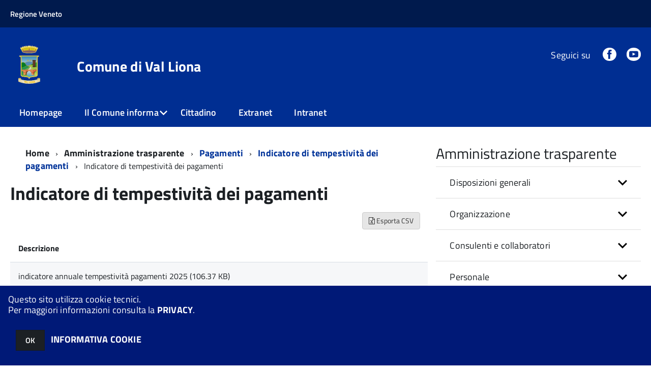

--- FILE ---
content_type: text/html; charset=ISO-8859-1
request_url: https://servizionline.comune.valliona.vi.it/c024123/zf/index.php/trasparenza/index/index/categoria/192
body_size: 147391
content:
<!DOCTYPE html>
<!--[if IE 8]><html class="no-js ie89 ie8" lang="it"><![endif]-->
<!--[if IE 9]><html class="no-js ie89 ie9" lang="it"><![endif]-->
<!--[if (gte IE 9)|!(IE)]><!-->
<html class="no-js" lang="it">
<!--<![endif]-->

<head>
	<title>Comune di Val Liona (VI)</title>
	<meta http-equiv="Content-Type" content="text/html; charset=windows-1252">
	<meta name="Author" content="Comune di Val Liona (VI)">
	<meta http-equiv="x-ua-compatible" content="ie=edge">
	<meta name="viewport" content="width=device-width, initial-scale=1">
	<!-- include HTML5shim per Explorer 8 -->
	<script src="/km/design-web-toolkit/build/vendor/modernizr.js"></script>

	<link media="all" rel="stylesheet" href="/km/design-web-toolkit/build/build.css">

	<link as="style" rel="preload" href="/km/design-web-toolkit/build/font-titillium-web.css">
	<link rel="stylesheet" href="/km/design-web-toolkit/build/font-titillium-web.css">

	<script src="/km/design-web-toolkit/build/vendor/jquery.min.js"></script>

		
				<meta name="Description" content="Comune di Val Liona">
		<meta property="og:description" content="Comune di Val Liona">
	
	
	
	<script>
		var x = "";
		var baseUrl = '/c024123/';
		var fullBaseUrl = 'https://servizionline.comune.valliona.vi.it/c024123/';
		var ente = "c024123";
	</script>


					<script src="/c024123/km/scripts.js?041437&tm=1602832646" type="text/javascript"></script>
	
		<script>
		$(document).ready(function() {
			var maxSizeLimit = 83886080;
			if (maxSizeLimit < window.fineUploaderConf.validation.sizeLimit) {
				window.fineUploaderConf.validation.sizeLimit = maxSizeLimit;
			}

					});
	</script>

			<script src="/c024123/km/bootstrap/js/bootstrap.min.js" type="text/javascript"></script>
		<script src="/c024123/km/bootstrap/bootstrap.halley.js" type="text/javascript"></script>
		<link rel="stylesheet" type="text/css" href="/c024123/km/bootstrap/css/bootstrap.min.css" media="screen">
		<link rel="stylesheet" type="text/css" href="/c024123/km/bootstrap/bootstrap-override.css" media="screen">
		<!--[if lt IE 9]>
		  <script src="https://oss.maxcdn.com/libs/html5shiv/3.7.0/html5shiv.js"></script>
		  <script src="https://oss.maxcdn.com/libs/respond.js/1.3.0/respond.min.js"></script>
		<![endif]-->
	

									<link rel="stylesheet" type="text/css" href="/c024123/km/style.css?041437&tm=1698761541" media="screen">
			
	
		
		
	<link rel="stylesheet" type="text/css" href="/c024123/km/css-static/print.css" media="print">

	
	
	

	<script src="/c024123/editor/CKeditor/ckeditor.js" type="text/javascript"></script>
	<!--[if IE 7]>
	  <link rel="stylesheet"  type="text/css" href="/c024123/km/css-static/ie7.css">
	<![endif]-->

	
	
	
			<link rel="icon" href="/favicon.png" type="image/png">
	
	<link rel="stylesheet" type="text/css" href="/c024123/km/css/accessibilita.php?nocache=1768674980" media="screen">

	<style>
		#main {
			min-height: 350px
		}

		;
	</style>

	<script>
		/* IE8 Cross Browser masonry */
		var masonryAddEventListener = function(element, eventName, funz, arg) {
			if (element.addEventListener) {
				element.addEventListener(eventName, funz, arg);
			} else {
				element.attachEvent(eventName, funz);
			}
		};

		if (!Object.create) {
			Object.create = function(proto, props) {
				if (typeof props !== "undefined") {
					throw "The multiple-argument version of Object.create is not provided by this browser and cannot be shimmed.";
				}

				function ctor() {}
				ctor.prototype = proto;
				return new ctor();
			};
		}
		/*!
		 * Masonry PACKAGED v4.0.0
		 * Cascading grid layout library
		 * http://masonry.desandro.com
		 * MIT License
		 * by David DeSandro
		 */

		! function(t, e) {
			"use strict";
			"function" == typeof define && define.amd ? define("jquery-bridget/jquery-bridget", ["jquery"], function(i) {
				e(t, i)
			}) : "object" == typeof module && module.exports ? module.exports = e(t, require("jquery")) : t.jQueryBridget = e(t, t.jQuery)
		}(window, function(t, e) {
			"use strict";

			function i(i, r, a) {
				function h(t, e, n) {
					var o, r = "$()." + i + '("' + e + '")';
					return t.each(function(t, h) {
						var u = a.data(h, i);
						if (!u) return void s(i + " not initialized. Cannot call methods, i.e. " + r);
						var d = u[e];
						if (!d || "_" == e.charAt(0)) return void s(r + " is not a valid method");
						var c = d.apply(u, n);
						o = void 0 === o ? c : o
					}), void 0 !== o ? o : t
				}

				function u(t, e) {
					t.each(function(t, n) {
						var o = a.data(n, i);
						o ? (o.option(e), o._init()) : (o = new r(n, e), a.data(n, i, o))
					})
				}
				a = a || e || t.jQuery, a && (r.prototype.option || (r.prototype.option = function(t) {
					a.isPlainObject(t) && (this.options = a.extend(!0, this.options, t))
				}), a.fn[i] = function(t) {
					if ("string" == typeof t) {
						var e = o.call(arguments, 1);
						return h(this, t, e)
					}
					return u(this, t), this
				}, n(a))
			}

			function n(t) {
				!t || t && t.bridget || (t.bridget = i)
			}
			var o = Array.prototype.slice,
				r = t.console,
				s = "undefined" == typeof r ? function() {} : function(t) {
					r.error(t)
				};
			return n(e || t.jQuery), i
		}),
		function(t, e) {
			"function" == typeof define && define.amd ? define("ev-emitter/ev-emitter", e) : "object" == typeof module && module.exports ? module.exports = e() : t.EvEmitter = e()
		}(this, function() {
			function t() {}
			var e = t.prototype;
			return e.on = function(t, e) {
				if (t && e) {
					var i = this._events = this._events || {},
						n = i[t] = i[t] || [];
					return -1 == n.indexOf(e) && n.push(e), this
				}
			}, e.once = function(t, e) {
				if (t && e) {
					this.on(t, e);
					var i = this._onceEvents = this._onceEvents || {},
						n = i[t] = i[t] || [];
					return n[e] = !0, this
				}
			}, e.off = function(t, e) {
				var i = this._events && this._events[t];
				if (i && i.length) {
					var n = i.indexOf(e);
					return -1 != n && i.splice(n, 1), this
				}
			}, e.emitEvent = function(t, e) {
				var i = this._events && this._events[t];
				if (i && i.length) {
					var n = 0,
						o = i[n];
					e = e || [];
					for (var r = this._onceEvents && this._onceEvents[t]; o;) {
						var s = r && r[o];
						s && (this.off(t, o), delete r[o]), o.apply(this, e), n += s ? 0 : 1, o = i[n]
					}
					return this
				}
			}, t
		}),
		function(t, e) {
			"use strict";
			"function" == typeof define && define.amd ? define("get-size/get-size", [], function() {
				return e()
			}) : "object" == typeof module && module.exports ? module.exports = e() : t.getSize = e()
		}(window, function() {
			"use strict";

			function t(t) {
				var e = parseFloat(t),
					i = -1 == t.indexOf("%") && !isNaN(e);
				return i && e
			}

			function e() {}

			function i() {
				for (var t = {
						width: 0,
						height: 0,
						innerWidth: 0,
						innerHeight: 0,
						outerWidth: 0,
						outerHeight: 0
					}, e = 0; u > e; e++) {
					var i = h[e];
					t[i] = 0
				}
				return t
			}

			function n(t) {
				var e = getComputedStyle(t);
				return e || a("Style returned " + e + ". Are you running this code in a hidden iframe on Firefox? See http://bit.ly/getsizebug1"), e
			}

			function o() {
				if (!d) {
					d = !0;
					var e = document.createElement("div");
					e.style.width = "200px", e.style.padding = "1px 2px 3px 4px", e.style.borderStyle = "solid", e.style.borderWidth = "1px 2px 3px 4px", e.style.boxSizing = "border-box";
					var i = document.body || document.documentElement;
					i.appendChild(e);
					var o = n(e);
					r.isBoxSizeOuter = s = 200 == t(o.width), i.removeChild(e)
				}
			}

			function r(e) {
				if (o(), "string" == typeof e && (e = document.querySelector(e)), e && "object" == typeof e && e.nodeType) {
					var r = n(e);
					if ("none" == r.display) return i();
					var a = {};
					a.width = e.offsetWidth, a.height = e.offsetHeight;
					for (var d = a.isBorderBox = "border-box" == r.boxSizing, c = 0; u > c; c++) {
						var l = h[c],
							f = r[l],
							m = parseFloat(f);
						a[l] = isNaN(m) ? 0 : m
					}
					var p = a.paddingLeft + a.paddingRight,
						g = a.paddingTop + a.paddingBottom,
						y = a.marginLeft + a.marginRight,
						v = a.marginTop + a.marginBottom,
						_ = a.borderLeftWidth + a.borderRightWidth,
						E = a.borderTopWidth + a.borderBottomWidth,
						z = d && s,
						b = t(r.width);
					b !== !1 && (a.width = b + (z ? 0 : p + _));
					var x = t(r.height);
					return x !== !1 && (a.height = x + (z ? 0 : g + E)), a.innerWidth = a.width - (p + _), a.innerHeight = a.height - (g + E), a.outerWidth = a.width + y, a.outerHeight = a.height + v, a
				}
			}
			var s, a = "undefined" == typeof console ? e : function(t) {
					console.error(t)
				},
				h = ["paddingLeft", "paddingRight", "paddingTop", "paddingBottom", "marginLeft", "marginRight", "marginTop", "marginBottom", "borderLeftWidth", "borderRightWidth", "borderTopWidth", "borderBottomWidth"],
				u = h.length,
				d = !1;
			return r
		}),
		function(t, e) {
			"use strict";
			"function" == typeof define && define.amd ? define("matches-selector/matches-selector", e) : "object" == typeof module && module.exports ? module.exports = e() : t.matchesSelector = e()
		}(window, function() {
			"use strict";
			var t = function() {
				var t = Element.prototype;
				if (t.matches) return "matches";
				if (t.matchesSelector) return "matchesSelector";
				for (var e = ["webkit", "moz", "ms", "o"], i = 0; i < e.length; i++) {
					var n = e[i],
						o = n + "MatchesSelector";
					if (t[o]) return o
				}
			}();
			return function(e, i) {
				return e[t](i)
			}
		}),
		function(t, e) {
			"use strict";
			"function" == typeof define && define.amd ? define("fizzy-ui-utils/utils", ["matches-selector/matches-selector"], function(i) {
				return e(t, i)
			}) : "object" == typeof module && module.exports ? module.exports = e(t, require("desandro-matches-selector")) : t.fizzyUIUtils = e(t, t.matchesSelector)
		}(window, function(t, e) {
			var i = {};
			i.extend = function(t, e) {
				for (var i in e) t[i] = e[i];
				return t
			}, i.modulo = function(t, e) {
				return (t % e + e) % e
			}, i.makeArray = function(t) {
				var e = [];
				if (Array.isArray(t)) e = t;
				else if (t && "number" == typeof t.length)
					for (var i = 0; i < t.length; i++) e.push(t[i]);
				else e.push(t);
				return e
			}, i.removeFrom = function(t, e) {
				var i = t.indexOf(e); - 1 != i && t.splice(i, 1)
			}, i.getParent = function(t, i) {
				for (; t != document.body;)
					if (t = t.parentNode, e(t, i)) return t
			}, i.getQueryElement = function(t) {
				return "string" == typeof t ? document.querySelector(t) : t
			}, i.handleEvent = function(t) {
				var e = "on" + t.type;
				this[e] && this[e](t)
			}, i.filterFindElements = function(t, n) {
				t = i.makeArray(t);
				var o = [];
				return t.forEach(function(t) {
					if (t instanceof HTMLElement) {
						if (!n) return void o.push(t);
						e(t, n) && o.push(t);
						for (var i = t.querySelectorAll(n), r = 0; r < i.length; r++) o.push(i[r])
					}
				}), o
			}, i.debounceMethod = function(t, e, i) {
				var n = t.prototype[e],
					o = e + "Timeout";
				t.prototype[e] = function() {
					var t = this[o];
					t && clearTimeout(t);
					var e = arguments,
						r = this;
					this[o] = setTimeout(function() {
						n.apply(r, e), delete r[o]
					}, i || 100)
				}
			}, i.docReady = function(t) {
				"complete" == document.readyState ? t() : masonryAddEventListener(document, "DOMContentLoaded", t)
			}, i.toDashed = function(t) {
				return t.replace(/(.)([A-Z])/g, function(t, e, i) {
					return e + "-" + i
				}).toLowerCase()
			};
			var n = t.console;
			return i.htmlInit = function(e, o) {
				i.docReady(function() {
					var r = i.toDashed(o),
						s = "data-" + r,
						a = document.querySelectorAll("[" + s + "]"),
						h = document.querySelectorAll(".js-" + r),
						u = i.makeArray(a).concat(i.makeArray(h)),
						d = s + "-options",
						c = t.jQuery;
					u.forEach(function(t) {
						var i, r = t.getAttribute(s) || t.getAttribute(d);
						try {
							i = r && JSON.parse(r)
						} catch (a) {
							return void(n && n.error("Error parsing " + s + " on " + t.className + ": " + a))
						}
						var h = new e(t, i);
						c && c.data(t, o, h)
					})
				})
			}, i
		}),
		function(t, e) {
			"function" == typeof define && define.amd ? define("outlayer/item", ["ev-emitter/ev-emitter", "get-size/get-size"], function(i, n) {
				return e(t, i, n)
			}) : "object" == typeof module && module.exports ? module.exports = e(t, require("ev-emitter"), require("get-size")) : (t.Outlayer = {}, t.Outlayer.Item = e(t, t.EvEmitter, t.getSize))
		}(window, function(t, e, i) {
			"use strict";

			function n(t) {
				for (var e in t) return !1;
				return e = null, !0
			}

			function o(t, e) {
				t && (this.element = t, this.layout = e, this.position = {
					x: 0,
					y: 0
				}, this._create())
			}

			function r(t) {
				return t.replace(/([A-Z])/g, function(t) {
					return "-" + t.toLowerCase()
				})
			}
			var s = document.documentElement.style,
				a = "string" == typeof s.transition ? "transition" : "WebkitTransition",
				h = "string" == typeof s.transform ? "transform" : "WebkitTransform",
				u = {
					WebkitTransition: "webkitTransitionEnd",
					transition: "transitionend"
				} [a],
				d = [h, a, a + "Duration", a + "Property"],
				c = o.prototype = Object.create(e.prototype);
			c.constructor = o, c._create = function() {
				this._transn = {
					ingProperties: {},
					clean: {},
					onEnd: {}
				}, this.css({
					position: "absolute"
				})
			}, c.handleEvent = function(t) {
				var e = "on" + t.type;
				this[e] && this[e](t)
			}, c.getSize = function() {
				this.size = i(this.element)
			}, c.css = function(t) {
				var e = this.element.style;
				for (var i in t) {
					var n = d[i] || i;
					e[n] = t[i]
				}
			}, c.getPosition = function() {
				var t = getComputedStyle(this.element),
					e = this.layout._getOption("originLeft"),
					i = this.layout._getOption("originTop"),
					n = t[e ? "left" : "right"],
					o = t[i ? "top" : "bottom"],
					r = this.layout.size,
					s = -1 != n.indexOf("%") ? parseFloat(n) / 100 * r.width : parseInt(n, 10),
					a = -1 != o.indexOf("%") ? parseFloat(o) / 100 * r.height : parseInt(o, 10);
				s = isNaN(s) ? 0 : s, a = isNaN(a) ? 0 : a, s -= e ? r.paddingLeft : r.paddingRight, a -= i ? r.paddingTop : r.paddingBottom, this.position.x = s, this.position.y = a
			}, c.layoutPosition = function() {
				var t = this.layout.size,
					e = {},
					i = this.layout._getOption("originLeft"),
					n = this.layout._getOption("originTop"),
					o = i ? "paddingLeft" : "paddingRight",
					r = i ? "left" : "right",
					s = i ? "right" : "left",
					a = this.position.x + t[o];
				e[r] = this.getXValue(a), e[s] = "";
				var h = n ? "paddingTop" : "paddingBottom",
					u = n ? "top" : "bottom",
					d = n ? "bottom" : "top",
					c = this.position.y + t[h];
				e[u] = this.getYValue(c), e[d] = "", this.css(e), this.emitEvent("layout", [this])
			}, c.getXValue = function(t) {
				var e = this.layout._getOption("horizontal");
				return this.layout.options.percentPosition && !e ? t / this.layout.size.width * 100 + "%" : t + "px"
			}, c.getYValue = function(t) {
				var e = this.layout._getOption("horizontal");
				return this.layout.options.percentPosition && e ? t / this.layout.size.height * 100 + "%" : t + "px"
			}, c._transitionTo = function(t, e) {
				this.getPosition();
				var i = this.position.x,
					n = this.position.y,
					o = parseInt(t, 10),
					r = parseInt(e, 10),
					s = o === this.position.x && r === this.position.y;
				if (this.setPosition(t, e), s && !this.isTransitioning) return void this.layoutPosition();
				var a = t - i,
					h = e - n,
					u = {};
				u.transform = this.getTranslate(a, h), this.transition({
					to: u,
					onTransitionEnd: {
						transform: this.layoutPosition
					},
					isCleaning: !0
				})
			}, c.getTranslate = function(t, e) {
				var i = this.layout._getOption("originLeft"),
					n = this.layout._getOption("originTop");
				return t = i ? t : -t, e = n ? e : -e, "translate3d(" + t + "px, " + e + "px, 0)"
			}, c.goTo = function(t, e) {
				this.setPosition(t, e), this.layoutPosition()
			}, c.moveTo = c._transitionTo, c.setPosition = function(t, e) {
				this.position.x = parseInt(t, 10), this.position.y = parseInt(e, 10)
			}, c._nonTransition = function(t) {
				this.css(t.to), t.isCleaning && this._removeStyles(t.to);
				for (var e in t.onTransitionEnd) t.onTransitionEnd[e].call(this)
			}, c._transition = function(t) {
				if (!parseFloat(this.layout.options.transitionDuration)) return void this._nonTransition(t);
				var e = this._transn;
				for (var i in t.onTransitionEnd) e.onEnd[i] = t.onTransitionEnd[i];
				for (i in t.to) e.ingProperties[i] = !0, t.isCleaning && (e.clean[i] = !0);
				if (t.from) {
					this.css(t.from);
					var n = this.element.offsetHeight;
					n = null
				}
				this.enableTransition(t.to), this.css(t.to), this.isTransitioning = !0
			};
			var l = "opacity," + r(d.transform || "transform");
			c.enableTransition = function() {
				this.isTransitioning || (this.css({
					transitionProperty: l,
					transitionDuration: this.layout.options.transitionDuration
				}), masonryAddEventListener(this.element, u, this, !1))
			}, c.transition = o.prototype[a ? "_transition" : "_nonTransition"], c.onwebkitTransitionEnd = function(t) {
				this.ontransitionend(t)
			}, c.onotransitionend = function(t) {
				this.ontransitionend(t)
			};
			var f = {
				"-webkit-transform": "transform"
			};
			c.ontransitionend = function(t) {
				if (t.target === this.element) {
					var e = this._transn,
						i = f[t.propertyName] || t.propertyName;
					if (delete e.ingProperties[i], n(e.ingProperties) && this.disableTransition(), i in e.clean && (this.element.style[t.propertyName] = "", delete e.clean[i]), i in e.onEnd) {
						var o = e.onEnd[i];
						o.call(this), delete e.onEnd[i]
					}
					this.emitEvent("transitionEnd", [this])
				}
			}, c.disableTransition = function() {
				this.removeTransitionStyles(), this.element.removeEventListener(u, this, !1), this.isTransitioning = !1
			}, c._removeStyles = function(t) {
				var e = {};
				for (var i in t) e[i] = "";
				this.css(e)
			};
			var m = {
				transitionProperty: "",
				transitionDuration: ""
			};
			return c.removeTransitionStyles = function() {
				this.css(m)
			}, c.removeElem = function() {
				this.element.parentNode.removeChild(this.element), this.css({
					display: ""
				}), this.emitEvent("remove", [this])
			}, c.remove = function() {
				return a && parseFloat(this.layout.options.transitionDuration) ? (this.once("transitionEnd", function() {
					this.removeElem()
				}), void this.hide()) : void this.removeElem()
			}, c.reveal = function() {
				delete this.isHidden, this.css({
					display: ""
				});
				var t = this.layout.options,
					e = {},
					i = this.getHideRevealTransitionEndProperty("visibleStyle");
				e[i] = this.onRevealTransitionEnd, this.transition({
					from: t.hiddenStyle,
					to: t.visibleStyle,
					isCleaning: !0,
					onTransitionEnd: e
				})
			}, c.onRevealTransitionEnd = function() {
				this.isHidden || this.emitEvent("reveal")
			}, c.getHideRevealTransitionEndProperty = function(t) {
				var e = this.layout.options[t];
				if (e.opacity) return "opacity";
				for (var i in e) return i
			}, c.hide = function() {
				this.isHidden = !0, this.css({
					display: ""
				});
				var t = this.layout.options,
					e = {},
					i = this.getHideRevealTransitionEndProperty("hiddenStyle");
				e[i] = this.onHideTransitionEnd, this.transition({
					from: t.visibleStyle,
					to: t.hiddenStyle,
					isCleaning: !0,
					onTransitionEnd: e
				})
			}, c.onHideTransitionEnd = function() {
				this.isHidden && (this.css({
					display: "none"
				}), this.emitEvent("hide"))
			}, c.destroy = function() {
				this.css({
					position: "",
					left: "",
					right: "",
					top: "",
					bottom: "",
					transition: "",
					transform: ""
				})
			}, o
		}),
		function(t, e) {
			"use strict";
			"function" == typeof define && define.amd ? define("outlayer/outlayer", ["ev-emitter/ev-emitter", "get-size/get-size", "fizzy-ui-utils/utils", "./item"], function(i, n, o, r) {
				return e(t, i, n, o, r)
			}) : "object" == typeof module && module.exports ? module.exports = e(t, require("ev-emitter"), require("get-size"), require("fizzy-ui-utils"), require("./item")) : t.Outlayer = e(t, t.EvEmitter, t.getSize, t.fizzyUIUtils, t.Outlayer.Item)
		}(window, function(t, e, i, n, o) {
			"use strict";

			function r(t, e) {
				var i = n.getQueryElement(t);
				if (!i) return void(a && a.error("Bad element for " + this.constructor.namespace + ": " + (i || t)));
				this.element = i, h && (this.$element = h(this.element)), this.options = n.extend({}, this.constructor.defaults), this.option(e);
				var o = ++d;
				this.element.outlayerGUID = o, c[o] = this, this._create();
				var r = this._getOption("initLayout");
				r && this.layout()
			}

			function s(t) {
				function e() {
					t.apply(this, arguments)
				}
				return e.prototype = Object.create(t.prototype), e.prototype.constructor = e, e
			}
			var a = t.console,
				h = t.jQuery,
				u = function() {},
				d = 0,
				c = {};
			r.namespace = "outlayer", r.Item = o, r.defaults = {
				containerStyle: {
					position: "relative"
				},
				initLayout: !0,
				originLeft: !0,
				originTop: !0,
				resize: !0,
				resizeContainer: !0,
				transitionDuration: "0.4s",
				hiddenStyle: {
					opacity: 0,
					transform: "scale(0.001)"
				},
				visibleStyle: {
					opacity: 1,
					transform: "scale(1)"
				}
			};
			var l = r.prototype;
			return n.extend(l, e.prototype), l.option = function(t) {
				n.extend(this.options, t)
			}, l._getOption = function(t) {
				var e = this.constructor.compatOptions[t];
				return e && void 0 !== this.options[e] ? this.options[e] : this.options[t]
			}, r.compatOptions = {
				initLayout: "isInitLayout",
				horizontal: "isHorizontal",
				layoutInstant: "isLayoutInstant",
				originLeft: "isOriginLeft",
				originTop: "isOriginTop",
				resize: "isResizeBound",
				resizeContainer: "isResizingContainer"
			}, l._create = function() {
				this.reloadItems(), this.stamps = [], this.stamp(this.options.stamp), n.extend(this.element.style, this.options.containerStyle);
				var t = this._getOption("resize");
				t && this.bindResize()
			}, l.reloadItems = function() {
				this.items = this._itemize(this.element.children)
			}, l._itemize = function(t) {
				for (var e = this._filterFindItemElements(t), i = this.constructor.Item, n = [], o = 0; o < e.length; o++) {
					var r = e[o],
						s = new i(r, this);
					n.push(s)
				}
				return n
			}, l._filterFindItemElements = function(t) {
				return n.filterFindElements(t, this.options.itemSelector)
			}, l.getItemElements = function() {
				return this.items.map(function(t) {
					return t.element
				})
			}, l.layout = function() {
				this._resetLayout(), this._manageStamps();
				var t = this._getOption("layoutInstant"),
					e = void 0 !== t ? t : !this._isLayoutInited;
				this.layoutItems(this.items, e), this._isLayoutInited = !0
			}, l._init = l.layout, l._resetLayout = function() {
				this.getSize()
			}, l.getSize = function() {
				this.size = i(this.element)
			}, l._getMeasurement = function(t, e) {
				var n, o = this.options[t];
				o ? ("string" == typeof o ? n = this.element.querySelector(o) : o instanceof HTMLElement && (n = o), this[t] = n ? i(n)[e] : o) : this[t] = 0
			}, l.layoutItems = function(t, e) {
				t = this._getItemsForLayout(t), this._layoutItems(t, e), this._postLayout()
			}, l._getItemsForLayout = function(t) {
				return t.filter(function(t) {
					return !t.isIgnored
				})
			}, l._layoutItems = function(t, e) {
				if (this._emitCompleteOnItems("layout", t), t && t.length) {
					var i = [];
					t.forEach(function(t) {
						var n = this._getItemLayoutPosition(t);
						n.item = t, n.isInstant = e || t.isLayoutInstant, i.push(n)
					}, this), this._processLayoutQueue(i)
				}
			}, l._getItemLayoutPosition = function() {
				return {
					x: 0,
					y: 0
				}
			}, l._processLayoutQueue = function(t) {
				t.forEach(function(t) {
					this._positionItem(t.item, t.x, t.y, t.isInstant)
				}, this)
			}, l._positionItem = function(t, e, i, n) {
				n ? t.goTo(e, i) : t.moveTo(e, i)
			}, l._postLayout = function() {
				this.resizeContainer()
			}, l.resizeContainer = function() {
				var t = this._getOption("resizeContainer");
				if (t) {
					var e = this._getContainerSize();
					e && (this._setContainerMeasure(e.width, !0), this._setContainerMeasure(e.height, !1))
				}
			}, l._getContainerSize = u, l._setContainerMeasure = function(t, e) {
				if (void 0 !== t) {
					var i = this.size;
					i.isBorderBox && (t += e ? i.paddingLeft + i.paddingRight + i.borderLeftWidth + i.borderRightWidth : i.paddingBottom + i.paddingTop + i.borderTopWidth + i.borderBottomWidth), t = Math.max(t, 0), this.element.style[e ? "width" : "height"] = t + "px"
				}
			}, l._emitCompleteOnItems = function(t, e) {
				function i() {
					o.dispatchEvent(t + "Complete", null, [e])
				}

				function n() {
					s++, s == r && i()
				}
				var o = this,
					r = e.length;
				if (!e || !r) return void i();
				var s = 0;
				e.forEach(function(e) {
					e.once(t, n)
				})
			}, l.dispatchEvent = function(t, e, i) {
				var n = e ? [e].concat(i) : i;
				if (this.emitEvent(t, n), h)
					if (this.$element = this.$element || h(this.element), e) {
						var o = h.Event(e);
						o.type = t, this.$element.trigger(o, i)
					} else this.$element.trigger(t, i)
			}, l.ignore = function(t) {
				var e = this.getItem(t);
				e && (e.isIgnored = !0)
			}, l.unignore = function(t) {
				var e = this.getItem(t);
				e && delete e.isIgnored
			}, l.stamp = function(t) {
				t = this._find(t), t && (this.stamps = this.stamps.concat(t), t.forEach(this.ignore, this))
			}, l.unstamp = function(t) {
				t = this._find(t), t && t.forEach(function(t) {
					n.removeFrom(this.stamps, t), this.unignore(t)
				}, this)
			}, l._find = function(t) {
				return t ? ("string" == typeof t && (t = this.element.querySelectorAll(t)), t = n.makeArray(t)) : void 0
			}, l._manageStamps = function() {
				this.stamps && this.stamps.length && (this._getBoundingRect(), this.stamps.forEach(this._manageStamp, this))
			}, l._getBoundingRect = function() {
				var t = this.element.getBoundingClientRect(),
					e = this.size;
				this._boundingRect = {
					left: t.left + e.paddingLeft + e.borderLeftWidth,
					top: t.top + e.paddingTop + e.borderTopWidth,
					right: t.right - (e.paddingRight + e.borderRightWidth),
					bottom: t.bottom - (e.paddingBottom + e.borderBottomWidth)
				}
			}, l._manageStamp = u, l._getElementOffset = function(t) {
				var e = t.getBoundingClientRect(),
					n = this._boundingRect,
					o = i(t),
					r = {
						left: e.left - n.left - o.marginLeft,
						top: e.top - n.top - o.marginTop,
						right: n.right - e.right - o.marginRight,
						bottom: n.bottom - e.bottom - o.marginBottom
					};
				return r
			}, l.handleEvent = n.handleEvent, l.bindResize = function() {
				masonryAddEventListener(t, "resize", this), this.isResizeBound = !0
			}, l.unbindResize = function() {
				t.removeEventListener("resize", this), this.isResizeBound = !1
			}, l.onresize = function() {
				this.resize()
			}, n.debounceMethod(r, "onresize", 100), l.resize = function() {
				this.isResizeBound && this.needsResizeLayout() && this.layout()
			}, l.needsResizeLayout = function() {
				var t = i(this.element),
					e = this.size && t;
				return e && t.innerWidth !== this.size.innerWidth
			}, l.addItems = function(t) {
				var e = this._itemize(t);
				return e.length && (this.items = this.items.concat(e)), e
			}, l.appended = function(t) {
				var e = this.addItems(t);
				e.length && (this.layoutItems(e, !0), this.reveal(e))
			}, l.prepended = function(t) {
				var e = this._itemize(t);
				if (e.length) {
					var i = this.items.slice(0);
					this.items = e.concat(i), this._resetLayout(), this._manageStamps(), this.layoutItems(e, !0), this.reveal(e), this.layoutItems(i)
				}
			}, l.reveal = function(t) {
				this._emitCompleteOnItems("reveal", t), t && t.length && t.forEach(function(t) {
					t.reveal()
				})
			}, l.hide = function(t) {
				this._emitCompleteOnItems("hide", t), t && t.length && t.forEach(function(t) {
					t.hide()
				})
			}, l.revealItemElements = function(t) {
				var e = this.getItems(t);
				this.reveal(e)
			}, l.hideItemElements = function(t) {
				var e = this.getItems(t);
				this.hide(e)
			}, l.getItem = function(t) {
				for (var e = 0; e < this.items.length; e++) {
					var i = this.items[e];
					if (i.element == t) return i
				}
			}, l.getItems = function(t) {
				t = n.makeArray(t);
				var e = [];
				return t.forEach(function(t) {
					var i = this.getItem(t);
					i && e.push(i)
				}, this), e
			}, l.remove = function(t) {
				var e = this.getItems(t);
				this._emitCompleteOnItems("remove", e), e && e.length && e.forEach(function(t) {
					t.remove(), n.removeFrom(this.items, t)
				}, this)
			}, l.destroy = function() {
				var t = this.element.style;
				t.height = "", t.position = "", t.width = "", this.items.forEach(function(t) {
					t.destroy()
				}), this.unbindResize();
				var e = this.element.outlayerGUID;
				delete c[e], delete this.element.outlayerGUID, h && h.removeData(this.element, this.constructor.namespace)
			}, r.data = function(t) {
				t = n.getQueryElement(t);
				var e = t && t.outlayerGUID;
				return e && c[e]
			}, r.create = function(t, e) {
				var i = s(r);
				return i.defaults = n.extend({}, r.defaults), n.extend(i.defaults, e), i.compatOptions = n.extend({}, r.compatOptions), i.namespace = t, i.data = r.data, i.Item = s(o), n.htmlInit(i, t), h && h.bridget && h.bridget(t, i), i
			}, r.Item = o, r
		}),
		function(t, e) {
			"function" == typeof define && define.amd ? define(["outlayer/outlayer", "get-size/get-size"], e) : "object" == typeof module && module.exports ? module.exports = e(require("outlayer"), require("get-size")) : t.Masonry = e(t.Outlayer, t.getSize)
		}(window, function(t, e) {
			var i = t.create("masonry");
			return i.compatOptions.fitWidth = "isFitWidth", i.prototype._resetLayout = function() {
				this.getSize(), this._getMeasurement("columnWidth", "outerWidth"), this._getMeasurement("gutter", "outerWidth"), this.measureColumns(), this.colYs = [];
				for (var t = 0; t < this.cols; t++) this.colYs.push(0);
				this.maxY = 0
			}, i.prototype.measureColumns = function() {
				if (this.getContainerWidth(), !this.columnWidth) {
					var t = this.items[0],
						i = t && t.element;
					this.columnWidth = i && e(i).outerWidth || this.containerWidth
				}
				var n = this.columnWidth += this.gutter,
					o = this.containerWidth + this.gutter,
					r = o / n,
					s = n - o % n,
					a = s && 1 > s ? "round" : "floor";
				r = Math[a](r), this.cols = Math.max(r, 1)
			}, i.prototype.getContainerWidth = function() {
				var t = this._getOption("fitWidth"),
					i = t ? this.element.parentNode : this.element,
					n = e(i);
				this.containerWidth = n && n.innerWidth
			}, i.prototype._getItemLayoutPosition = function(t) {
				t.getSize();
				var e = t.size.outerWidth % this.columnWidth,
					i = e && 1 > e ? "round" : "ceil",
					n = Math[i](t.size.outerWidth / this.columnWidth);
				n = Math.min(n, this.cols);
				for (var o = this._getColGroup(n), r = Math.min.apply(Math, o), s = o.indexOf(r), a = {
						x: this.columnWidth * s,
						y: r
					}, h = r + t.size.outerHeight, u = this.cols + 1 - o.length, d = 0; u > d; d++) this.colYs[s + d] = h;
				return a
			}, i.prototype._getColGroup = function(t) {
				if (2 > t) return this.colYs;
				for (var e = [], i = this.cols + 1 - t, n = 0; i > n; n++) {
					var o = this.colYs.slice(n, n + t);
					e[n] = Math.max.apply(Math, o)
				}
				return e
			}, i.prototype._manageStamp = function(t) {
				var i = e(t),
					n = this._getElementOffset(t),
					o = this._getOption("originLeft"),
					r = o ? n.left : n.right,
					s = r + i.outerWidth,
					a = Math.floor(r / this.columnWidth);
				a = Math.max(0, a);
				var h = Math.floor(s / this.columnWidth);
				h -= s % this.columnWidth ? 0 : 1, h = Math.min(this.cols - 1, h);
				for (var u = this._getOption("originTop"), d = (u ? n.top : n.bottom) + i.outerHeight, c = a; h >= c; c++) this.colYs[c] = Math.max(d, this.colYs[c])
			}, i.prototype._getContainerSize = function() {
				this.maxY = Math.max.apply(Math, this.colYs);
				var t = {
					height: this.maxY
				};
				return this._getOption("fitWidth") && (t.width = this._getContainerFitWidth()), t
			}, i.prototype._getContainerFitWidth = function() {
				for (var t = 0, e = this.cols; --e && 0 === this.colYs[e];) t++;
				return (this.cols - t) * this.columnWidth - this.gutter
			}, i.prototype.needsResizeLayout = function() {
				var t = this.containerWidth;
				return this.getContainerWidth(), t != this.containerWidth
			}, i
		});


		/*!
		 * imagesLoaded PACKAGED v4.1.1
		 * JavaScript is all like "You images are done yet or what?"
		 * MIT License
		 */
		! function(t, e) {
			"function" == typeof define && define.amd ? define("ev-emitter/ev-emitter", e) : "object" == typeof module && module.exports ? module.exports = e() : t.EvEmitter = e()
		}("undefined" != typeof window ? window : this, function() {
			function t() {}
			var e = t.prototype;
			return e.on = function(t, e) {
				if (t && e) {
					var i = this._events = this._events || {},
						n = i[t] = i[t] || [];
					return -1 == n.indexOf(e) && n.push(e), this
				}
			}, e.once = function(t, e) {
				if (t && e) {
					this.on(t, e);
					var i = this._onceEvents = this._onceEvents || {},
						n = i[t] = i[t] || {};
					return n[e] = !0, this
				}
			}, e.off = function(t, e) {
				var i = this._events && this._events[t];
				if (i && i.length) {
					var n = i.indexOf(e);
					return -1 != n && i.splice(n, 1), this
				}
			}, e.emitEvent = function(t, e) {
				var i = this._events && this._events[t];
				if (i && i.length) {
					var n = 0,
						o = i[n];
					e = e || [];
					for (var r = this._onceEvents && this._onceEvents[t]; o;) {
						var s = r && r[o];
						s && (this.off(t, o), delete r[o]), o.apply(this, e), n += s ? 0 : 1, o = i[n]
					}
					return this
				}
			}, t
		}),
		function(t, e) {
			"use strict";
			"function" == typeof define && define.amd ? define(["ev-emitter/ev-emitter"], function(i) {
				return e(t, i)
			}) : "object" == typeof module && module.exports ? module.exports = e(t, require("ev-emitter")) : t.imagesLoaded = e(t, t.EvEmitter)
		}(window, function(t, e) {
			function i(t, e) {
				for (var i in e) t[i] = e[i];
				return t
			}

			function n(t) {
				var e = [];
				if (Array.isArray(t)) e = t;
				else if ("number" == typeof t.length)
					for (var i = 0; i < t.length; i++) e.push(t[i]);
				else e.push(t);
				return e
			}

			function o(t, e, r) {
				return this instanceof o ? ("string" == typeof t && (t = document.querySelectorAll(t)), this.elements = n(t), this.options = i({}, this.options), "function" == typeof e ? r = e : i(this.options, e), r && this.on("always", r), this.getImages(), h && (this.jqDeferred = new h.Deferred), void setTimeout(function() {
					this.check()
				}.bind(this))) : new o(t, e, r)
			}

			function r(t) {
				this.img = t
			}

			function s(t, e) {
				this.url = t, this.element = e, this.img = new Image
			}
			var h = t.jQuery,
				a = t.console;
			o.prototype = Object.create(e.prototype), o.prototype.options = {}, o.prototype.getImages = function() {
				this.images = [], this.elements.forEach(this.addElementImages, this)
			}, o.prototype.addElementImages = function(t) {
				"IMG" == t.nodeName && this.addImage(t), this.options.background === !0 && this.addElementBackgroundImages(t);
				var e = t.nodeType;
				if (e && d[e]) {
					for (var i = t.querySelectorAll("img"), n = 0; n < i.length; n++) {
						var o = i[n];
						this.addImage(o)
					}
					if ("string" == typeof this.options.background) {
						var r = t.querySelectorAll(this.options.background);
						for (n = 0; n < r.length; n++) {
							var s = r[n];
							this.addElementBackgroundImages(s)
						}
					}
				}
			};
			var d = {
				1: !0,
				9: !0,
				11: !0
			};
			return o.prototype.addElementBackgroundImages = function(t) {
				var e = getComputedStyle(t);
				if (e)
					for (var i = /url\((['"])?(.*?)\1\)/gi, n = i.exec(e.backgroundImage); null !== n;) {
						var o = n && n[2];
						o && this.addBackground(o, t), n = i.exec(e.backgroundImage)
					}
			}, o.prototype.addImage = function(t) {
				var e = new r(t);
				this.images.push(e)
			}, o.prototype.addBackground = function(t, e) {
				var i = new s(t, e);
				this.images.push(i)
			}, o.prototype.check = function() {
				function t(t, i, n) {
					setTimeout(function() {
						e.progress(t, i, n)
					})
				}
				var e = this;
				return this.progressedCount = 0, this.hasAnyBroken = !1, this.images.length ? void this.images.forEach(function(e) {
					e.once("progress", t), e.check()
				}) : void this.complete()
			}, o.prototype.progress = function(t, e, i) {
				this.progressedCount++, this.hasAnyBroken = this.hasAnyBroken || !t.isLoaded, this.emitEvent("progress", [this, t, e]), this.jqDeferred && this.jqDeferred.notify && this.jqDeferred.notify(this, t), this.progressedCount == this.images.length && this.complete(), this.options.debug && a && a.log("progress: " + i, t, e)
			}, o.prototype.complete = function() {
				var t = this.hasAnyBroken ? "fail" : "done";
				if (this.isComplete = !0, this.emitEvent(t, [this]), this.emitEvent("always", [this]), this.jqDeferred) {
					var e = this.hasAnyBroken ? "reject" : "resolve";
					this.jqDeferred[e](this)
				}
			}, r.prototype = Object.create(e.prototype), r.prototype.check = function() {
				var t = this.getIsImageComplete();
				return t ? void this.confirm(0 !== this.img.naturalWidth, "naturalWidth") : (this.proxyImage = new Image, masonryAddEventListener(this.proxyImage, "load", this), masonryAddEventListener(this.proxyImage, "error", this), masonryAddEventListener(this.img, "load", this), masonryAddEventListener(this.img, "error", this), void(this.proxyImage.src = this.img.src))
			}, r.prototype.getIsImageComplete = function() {
				return this.img.complete && void 0 !== this.img.naturalWidth
			}, r.prototype.confirm = function(t, e) {
				this.isLoaded = t, this.emitEvent("progress", [this, this.img, e])
			}, r.prototype.handleEvent = function(t) {
				var e = "on" + t.type;
				this[e] && this[e](t)
			}, r.prototype.onload = function() {
				this.confirm(!0, "onload"), this.unbindEvents()
			}, r.prototype.onerror = function() {
				this.confirm(!1, "onerror"), this.unbindEvents()
			}, r.prototype.unbindEvents = function() {
				this.proxyImage.removeEventListener("load", this), this.proxyImage.removeEventListener("error", this), this.img.removeEventListener("load", this), this.img.removeEventListener("error", this)
			}, s.prototype = Object.create(r.prototype), s.prototype.check = function() {
				masonryAddEventListener(this.img, "load", this), masonryAddEventListener(this.img, "error", this), this.img.src = this.url;
				var t = this.getIsImageComplete();
				t && (this.confirm(0 !== this.img.naturalWidth, "naturalWidth"), this.unbindEvents())
			}, s.prototype.unbindEvents = function() {
				this.img.removeEventListener("load", this), this.img.removeEventListener("error", this)
			}, s.prototype.confirm = function(t, e) {
				this.isLoaded = t, this.emitEvent("progress", [this, this.element, e])
			}, o.makeJQueryPlugin = function(e) {
				e = e || t.jQuery, e && (h = e, h.fn.imagesLoaded = function(t, e) {
					var i = new o(this, t, e);
					return i.jqDeferred.promise(h(this))
				})
			}, o.makeJQueryPlugin(), o
		});

		/*!
		 * Dirty Patch LeftToRight Masonry
		 * by David DeSandro
		 */
		Masonry.prototype._getItemLayoutPosition = function(t) {
			t.getSize();
			var i = t.size.outerWidth % this.columnWidth,
				o = Math[i && i < 1 ? "round" : "ceil"](t.size.outerWidth / this.columnWidth);
			o = Math.min(o, this.cols);
			for (var s = this._getColGroup(o), e = this.items.indexOf(t) % this.cols, h = s[e], n = {
					x: this.columnWidth * e,
					y: h
				}, r = h + t.size.outerHeight, u = this.cols + 1 - s.length, l = 0; l < u; l++) this.colYs[e + l] = r;
			return n
		};
	</script>
</head>

<body class="t-Pac">
				<div id="cookie-bar" class="CookieBar js-CookieBar u-background-95 u-padding-r-all" aria-hidden="true">
			<!--
			<p>
				<button id="cookiesRefuseEx" style="top: 0; right: 0; position: absolute; margin-bottom: 0 !important; margin-left: 0 !important;" class="Button Button--default u-text-r-xxs u-inlineBlock u-margin-r-all">X</button>
			</p>
			-->
			<p class="u-color-white u-text-r-xs u-lineHeight-m u-padding-r-bottom">Questo sito utilizza cookie tecnici.
				<!--  <br>Rifiutando verranno utilizzati i soli <b>cookie tecnici</b>, necessari al funzionamento del sito.-->
				<br>Per maggiori informazioni consulta la <b><a class="u-color-white u-text-r-xs u-lineHeight-m u-padding-r-bottom" href="/c024123/zf/index.php/privacy/index/privacy">PRIVACY</a></b>.
			</p>
			<p>
				<button id="cookiesRefuse" class="Button Button--default u-text-r-xxs u-inlineBlock u-margin-r-all" style="margin-right: 0.5em !important; margin-bottom: 0.2em !important; margin-top: 0.1em !important;">
					OK
				</button>
				<!--  
				<button class="Button Button--default u-text-r-xxs u-inlineBlock u-margin-r-all"
							id="cookiesRefuse" style="margin-left: 0 !important; margin-bottom: 0.2em !important; margin-top: 0.1em !important;">
					Rifiuta
				</button>
				-->
				<b><a class="u-color-white u-text-r-xs u-lineHeight-m u-padding-r-bottom" href="/c024123/zf/index.php/privacy/index/cookie">INFORMATIVA COOKIE</a></b>
			</p>
		</div>
	
	<ul class="Skiplinks js-fr-bypasslinks u-hiddenPrint">
		<li><a href="#main">Vai al Contenuto</a></li>
		<li><a class="js-fr-offcanvas-open" href="#menu" aria-controls="menu" aria-label="accedi al menu" title="accedi al menu">Vai alla navigazione del sito</a></li>
	</ul>

	<div id="messaggio-anteprima-attiva" class="htoast-anteprima-container" style="display:none">
		<div class="htoast-anteprima-info">
			<div class="htoast-anteprima-message">
				Stai visualizzando il sito in modalit&agrave; anteprima
			</div>
		</div>
	</div>

	
				<header class="Header Headroom--fixed js-Headroom u-hiddenPrint">
					<div class="Header-banner ">
													<div class="Header-owner Headroom-hideme ">
																									<a href=""><span><a target='_blank' href='https://www.regione.veneto.it/'>Regione Veneto</a></span></a>
																<div class="Header-languages">
																										</div>
								<div class="Header-user hidden-xs">
																			 																	</div>
							</div>
											</div>

											<div class="Header-navbar u-background-50">
							<div class="u-layout-wide Grid Grid--alignMiddle u-layoutCenter">
								<div class="Header-logo Grid-cell" aria-hidden="true">
																			<a href="/c024123/index.php" tabindex="-1">
											<img src='https://servizionline.comune.valliona.vi.it/c024123/zf/index.php/kamaleonte/index/logo/preview/0' height='75'  alt='Logo Comune'>										</a>
																	</div>

								<div class="Header-title Grid-cell">
									<h1 class="Header-titleLink">
										<a href="/c024123/">
											<style type="text/css">/*inizio blocco Tasti Covid*/
#block94 .fa {display: inline-block;
  font-style: normal;
  font-variant: normal;
  text-rendering: auto;
  font-size: 1.25em !important;
}

#block94 a{
  font-size: 1.15em !important;
}

#block94 .u-textCenter{
  text-align:center !important;
}

#block94 .u-borderRadius-m.u-text-h5.u-textCenter.u-padding-all-m a{
  color:white !important;
}
#block94 .u-borderRadius-m {
border-radius:0 !important;
}
/* fine blocco Tasti Covid*/

/*inizio blocco Tasti EVIDENZA*/
#block96 .fa {display: inline-block;
  font-style: normal;
  font-variant: normal;
  text-rendering: auto;
  font-size: 1.25em !important;
}

#block96 a{
  font-size: 1.15em !important;
}

#block96 .u-textCenter{
  text-align:center !important;
}

#block96 .u-borderRadius-m.u-text-h5.u-textCenter.u-padding-all-m a{
  color:white !important;
}
#block96 .u-borderRadius-m {
border-radius:0 !important;
}
/* fine blocco Tasti Evidenza*/
/*inizio blocco tasti secondari*/
#block85 .fa {display: inline-block;
  font-style: normal;
  font-variant: normal;
  text-rendering: auto;
  font-size: 1.25em !important;
}

#block85 a{
  font-size: 1.15em !important;
}

#block85 .u-textCenter{
  text-align:center !important;
}

#block85 .u-borderRadius-m.u-text-h5.u-textCenter.u-padding-all-m a{
  color:white !important;
}
#block85 .u-borderRadius-m {
border-radius:0 !important;
}
/* fine blocco tasti secondari*/

/* INIZIO blocco news */
/* box con immagine e testo */
#block4 .u-nbfc.u-border-all-xxs.u-color-grey-30.u-background-white{
  height: 550px !important;
}
#block4 .u-text-r-l.u-padding-r-all.u-layout-prose{
  height: 330px;
  position: relative;
}
#block4 .u-text-r-l.u-padding-r-all.u-layout-prose:after{
    content: '';
    position: absolute;
    left: 0;
    right: 0;
    height: 80px;
}
#block4 .u-text-r-l.u-padding-r-all.u-layout-prose:after{
  bottom: 0;
  background-image: linear-gradient(to top, rgba(255,255,255,1), rgba(255,255,255,0));
}
#block4 .u-text-r-l.u-padding-r-all.u-nbfc.u-background-white.block-italia.block-content.block-content-news {
margin:0px !important;
}
/* Fine blocco news */
</style>
<a href="https://www.comune.valliona.vi.it/">Comune di Val Liona</a><br>
											<small></small>
										</a>
									</h1>
								</div>

								<div class="Header-searchTrigger Grid-cell">
																	</div>

								<div class="Header-utils Grid-cell">
																			<div class="Header-social Headroom-hideme">
											<p>Seguici su</p>
											<ul class="Header-socialIcons">
																									<li><a href="https://facebook.com/comunevalliona" title="Facebook"><span class="Icon-facebook"></span><span class="u-hiddenVisually">Facebook</span></a></li>
																																																	<li><a href="https://www.youtube.com/channel/UCfnmFXRlgzV_GXarnsU_suQ" title="Youtube"><span class="Icon-youtube"></span><span class="u-hiddenVisually">Youtube</span></a></li>
																							</ul>
										</div>
									
									<div class="Header-search" id="header-search">
																			</div>
								</div>

								<div class="Header-toggle Grid-cell">
									<a class="Hamburger-toggleContainer js-fr-offcanvas-open u-nojsDisplayInlineBlock u-lg-hidden u-md-hidden" href="#menu" aria-controls="menu" aria-label="accedi al menu" title="accedi al menu">
										<span class="Hamburger-toggle" role="presentation"></span>
										<span class="Header-toggleText" role="presentation">Menu</span>
									</a>
								</div>

							</div>
						</div>
						<!-- Header-navbar -->
					
											<div class="Headroom-hideme u-textCenter u-hidden u-sm-hidden u-md-block u-lg-block" id="hMegaMenuDivParent">
							<nav class="Megamenu Megamenu--default js-megamenu " data-rel=".Offcanvas .Treeview"></nav>
						</div>
									</header>
				<section class="Offcanvas Offcanvas--right Offcanvas--modal js-fr-offcanvas u-jsVisibilityHidden u-nojsDisplayNone u-hiddenPrint" id="menu">
					<h2 class="u-hiddenVisually">Menu di navigazione</h2>
					<div class="Offcanvas-content u-background-white">
						<div class="Offcanvas-toggleContainer u-background-70 u-jsHidden">
							<a class="Hamburger-toggleContainer u-block u-color-white u-padding-bottom-xxl u-padding-left-s u-padding-top-xxl js-fr-offcanvas-close" aria-controls="menu" aria-label="esci dalla navigazione" title="esci dalla navigazione" href="#">
								<span class="Hamburger-toggle is-active" aria-hidden="true">
								</span>
							</a>
						</div>
						<nav>
														<ul class='Linklist Linklist--padded Treeview Treeview--default js-Treeview u-text-r-xs '>			<li>
				<a data-megamenu-class="" accesskey="H" href="https://www.comune.valliona.vi.it" >Homepage</a></li>			<li>
				<a data-megamenu-class="" accesskey="F" href="javascript:void(0)" >Il Comune informa</a><ul><li><a>Accesso agli atti</a><div class='hidden-xs'>Il servizio consente la consultazione degli atti amministrativi in corso di pubblicazione all'Albo Pretorio on-line, nonchè degli atti la cui pubblicazione è scaduta.</div><ul><li  id='halley-menu-item-93'><a href='/c024123/mc/mc_p_ricerca.php' target='_self'>Albo pretorio</a></li><li  id='halley-menu-item-94'><a href='/c024123/mc/mc_matri_p_ricerca.php' target='_self'>Pubblicazioni di matrimonio</a></li><li  id='halley-menu-item-95'><a href='/c024123/zf/index.php/atti-amministrativi/delibere' target='_self'>Delibere</a></li><li  id='halley-menu-item-96'><a href='/c024123/zf/index.php/atti-amministrativi/determine' target='_self'>Determine</a></li><li  id='halley-menu-item-97'><a href='/c024123/zf/index.php/atti-amministrativi/ordinanze' target='_self'>Ordinanze</a></li><li  id='halley-menu-item-317'><a href='/c024123/zf/index.php/atti-amministrativi/decreti' target='_self'>Decreti</a></li></ul></li></ul><ul><li><a>Amministrazione trasparente</a><div class='hidden-xs'>In questa sezione sono pubblicati, raggruppati secondo le indicazioni di legge, documenti, informazioni e dati concernenti l'organizzazione dell' amministrazione, le attivita' e le sue modalita' di realizzazione.</div><ul><li  id='halley-menu-item-237'><a href='/c024123/zf/index.php/trasparenza/index/index' target='_self'>Amministrazione trasparente</a></li></ul></li></ul></li>			<li>
				<a data-megamenu-class="" accesskey="C" href="https://servizionline.comune.valliona.vi.it/po/po_login.php" >Cittadino</a></li>			<li>
				<a data-megamenu-class="" accesskey="E" href="https://servizionline.comune.valliona.vi.it/po/po_exlogin.php" >Extranet</a></li>			<li>
				<a data-megamenu-class="" accesskey="T" href="https://servizionline.comune.valliona.vi.it/c024123/hh/login.php" >Intranet</a></li></ul>						</nav>
					</div>
				</section>
											
						
			<div id="main" >
				<div class="u-layout-wide u-layoutCenter u-text-r-l u-padding-r-top u-layout-r-withGutter u-margin-r-bottom">
																<div class="Grid Grid--withGutter">
							<div class="Grid-cell u-md-size8of12 u-lg-size8of12">
																																											<nav aria-label="sei qui:" role="navigation"><ul class="Breadcrumb"><li class="Breadcrumb-item"><a class="Breadcrumb-link u-color-50" href="/c024123/hh/index.php">Home</a></li><li class="Breadcrumb-item"><a class="Breadcrumb-link u-color-50" href="/c024123/zf/index.php/trasparenza/index/index">Amministrazione trasparente</a></li><li class="Breadcrumb-item"><span class="Breadcrumb-link u-color-50 H-Breadcrumb-nolink">Pagamenti</span></li><li class="Breadcrumb-item"><span class="Breadcrumb-link u-color-50 H-Breadcrumb-nolink">Indicatore di tempestività dei pagamenti</span></li><li class="Breadcrumb-item">Indicatore di tempestivit&agrave; dei pagamenti</li></ul></nav>									
																			<h2 class='u-text-h2'>
																																	Indicatore di tempestivit&agrave; dei pagamenti										</h2>
									
									
									
									
	
				
		
		
		
		
		
		
		
		
		
		
					<div class="col-md-12 text-right">
				<a href="/c024123/zf/index.php/trasparenza/index/esporta-csv/categoria/192" title="Esporta CSV"><button id='esportazione' class='btn btn-gray'><span class='fa fa-file-excel-o'></span> Esporta CSV</button></a>
			</div>
							<table class="Table Table--withBorder Table--striped js-TableResponsive tablesaw tablesaw-stack" data-tablesaw-mode="stack" data-tablesaw-hide-empty style="margin-top:10px">
									<thead>
						<tr>
															<th scope="col" style="width:70%">Descrizione</th>
								<!-- STEFANO 28/02/2023 Modifica per togliere la colonna file per I.I. EG 3425 -->
								<!-- th scope="col" style="width:30%">File</th -->
													</tr>
					</thead>
					<tbody>
																																					<tr data-href="/c024123/zf/index.php/trasparenza/index/visualizza-documento-generico/categoria/192/documento/2375" data-target='_blank'>
									<td class=" break-all">
										<a href="/c024123/zf/index.php/trasparenza/index/visualizza-documento-generico/categoria/192/documento/2375" target='_blank' class="prevent-default">
											indicatore annuale tempestività pagamenti 2025 (106.37 KB)										</a>
																					<div class="small" style="margin-top:10px;">
												Inserita il 17/01/2026											</div>
											<div class="small">
												Modificata il 17/01/2026											</div>
																			</td>
									<!-- STEFANO 28/02/2023 Modifica per togliere la colonna file per I.I. EG 3425 -->
									<!-- td class=" break-all" style="">
																		<div class="small"></div>
								</td -->
																	</tr>
																															<tr data-href="/c024123/zf/index.php/trasparenza/index/visualizza-documento-generico/categoria/192/documento/2374" data-target='_blank'>
									<td class=" break-all">
										<a href="/c024123/zf/index.php/trasparenza/index/visualizza-documento-generico/categoria/192/documento/2374" target='_blank' class="prevent-default">
											indicatore tempestività 4^ trimestre 2025 (105.11 KB)										</a>
																					<div class="small" style="margin-top:10px;">
												Inserita il 17/01/2026											</div>
											<div class="small">
												Modificata il 17/01/2026											</div>
																			</td>
									<!-- STEFANO 28/02/2023 Modifica per togliere la colonna file per I.I. EG 3425 -->
									<!-- td class=" break-all" style="">
																		<div class="small"></div>
								</td -->
																	</tr>
																															<tr data-href="/c024123/zf/index.php/trasparenza/index/visualizza-documento-generico/categoria/192/documento/2349" data-target='_blank'>
									<td class=" break-all">
										<a href="/c024123/zf/index.php/trasparenza/index/visualizza-documento-generico/categoria/192/documento/2349" target='_blank' class="prevent-default">
											indicatore tempestività 3^ trimestre 2025 (103.88 KB)										</a>
																					<div class="small" style="margin-top:10px;">
												Inserita il 17/10/2025											</div>
											<div class="small">
												Modificata il 17/10/2025											</div>
																			</td>
									<!-- STEFANO 28/02/2023 Modifica per togliere la colonna file per I.I. EG 3425 -->
									<!-- td class=" break-all" style="">
																		<div class="small"></div>
								</td -->
																	</tr>
																															<tr data-href="/c024123/zf/index.php/trasparenza/index/visualizza-documento-generico/categoria/192/documento/2295" data-target='_blank'>
									<td class=" break-all">
										<a href="/c024123/zf/index.php/trasparenza/index/visualizza-documento-generico/categoria/192/documento/2295" target='_blank' class="prevent-default">
											indicatore tempestività 2^ trimestre 2025 (104 KB)										</a>
																					<div class="small" style="margin-top:10px;">
												Inserita il 07/07/2025											</div>
											<div class="small">
												Modificata il 07/07/2025											</div>
																			</td>
									<!-- STEFANO 28/02/2023 Modifica per togliere la colonna file per I.I. EG 3425 -->
									<!-- td class=" break-all" style="">
																		<div class="small"></div>
								</td -->
																	</tr>
																															<tr data-href="/c024123/zf/index.php/trasparenza/index/visualizza-documento-generico/categoria/192/documento/2256" data-target='_blank'>
									<td class=" break-all">
										<a href="/c024123/zf/index.php/trasparenza/index/visualizza-documento-generico/categoria/192/documento/2256" target='_blank' class="prevent-default">
											indicatore tempestività 1^ trimestre 2025 (104.16 KB)										</a>
																					<div class="small" style="margin-top:10px;">
												Inserita il 08/04/2025											</div>
											<div class="small">
												Modificata il 08/04/2025											</div>
																			</td>
									<!-- STEFANO 28/02/2023 Modifica per togliere la colonna file per I.I. EG 3425 -->
									<!-- td class=" break-all" style="">
																		<div class="small"></div>
								</td -->
																	</tr>
																															<tr data-href="/c024123/zf/index.php/trasparenza/index/visualizza-documento-generico/categoria/192/documento/2184" data-target='_blank'>
									<td class=" break-all">
										<a href="/c024123/zf/index.php/trasparenza/index/visualizza-documento-generico/categoria/192/documento/2184" target='_blank' class="prevent-default">
											indicatore annuale tempestività pagamenti 2024 (104.28 KB)										</a>
																					<div class="small" style="margin-top:10px;">
												Inserita il 16/01/2025											</div>
											<div class="small">
												Modificata il 16/01/2025											</div>
																			</td>
									<!-- STEFANO 28/02/2023 Modifica per togliere la colonna file per I.I. EG 3425 -->
									<!-- td class=" break-all" style="">
																		<div class="small"></div>
								</td -->
																	</tr>
																															<tr data-href="/c024123/zf/index.php/trasparenza/index/visualizza-documento-generico/categoria/192/documento/2183" data-target='_blank'>
									<td class=" break-all">
										<a href="/c024123/zf/index.php/trasparenza/index/visualizza-documento-generico/categoria/192/documento/2183" target='_blank' class="prevent-default">
											indicatore tempestività 4^ trimestre 2024 (103.15 KB)										</a>
																					<div class="small" style="margin-top:10px;">
												Inserita il 16/01/2025											</div>
											<div class="small">
												Modificata il 16/01/2025											</div>
																			</td>
									<!-- STEFANO 28/02/2023 Modifica per togliere la colonna file per I.I. EG 3425 -->
									<!-- td class=" break-all" style="">
																		<div class="small"></div>
								</td -->
																	</tr>
																															<tr data-href="/c024123/zf/index.php/trasparenza/index/visualizza-documento-generico/categoria/192/documento/2144" data-target='_blank'>
									<td class=" break-all">
										<a href="/c024123/zf/index.php/trasparenza/index/visualizza-documento-generico/categoria/192/documento/2144" target='_blank' class="prevent-default">
											indicatore tempestività 3^ trimestre 2024 (34.53 KB)										</a>
																					<div class="small" style="margin-top:10px;">
												Inserita il 05/10/2024											</div>
											<div class="small">
												Modificata il 05/10/2024											</div>
																			</td>
									<!-- STEFANO 28/02/2023 Modifica per togliere la colonna file per I.I. EG 3425 -->
									<!-- td class=" break-all" style="">
																		<div class="small"></div>
								</td -->
																	</tr>
																															<tr data-href="/c024123/zf/index.php/trasparenza/index/visualizza-documento-generico/categoria/192/documento/2121" data-target='_blank'>
									<td class=" break-all">
										<a href="/c024123/zf/index.php/trasparenza/index/visualizza-documento-generico/categoria/192/documento/2121" target='_blank' class="prevent-default">
											indicatore tempestività 2^ trimestre 2024 (34.34 KB)										</a>
																					<div class="small" style="margin-top:10px;">
												Inserita il 05/07/2024											</div>
											<div class="small">
												Modificata il 05/07/2024											</div>
																			</td>
									<!-- STEFANO 28/02/2023 Modifica per togliere la colonna file per I.I. EG 3425 -->
									<!-- td class=" break-all" style="">
																		<div class="small"></div>
								</td -->
																	</tr>
																															<tr data-href="/c024123/zf/index.php/trasparenza/index/visualizza-documento-generico/categoria/192/documento/2056" data-target='_blank'>
									<td class=" break-all">
										<a href="/c024123/zf/index.php/trasparenza/index/visualizza-documento-generico/categoria/192/documento/2056" target='_blank' class="prevent-default">
											indicatore tempestività 1^ trimestre 2024 (33.9 KB)										</a>
																					<div class="small" style="margin-top:10px;">
												Inserita il 26/04/2024											</div>
											<div class="small">
												Modificata il 26/04/2024											</div>
																			</td>
									<!-- STEFANO 28/02/2023 Modifica per togliere la colonna file per I.I. EG 3425 -->
									<!-- td class=" break-all" style="">
																		<div class="small"></div>
								</td -->
																	</tr>
																		</tbody>
											<tfoot>
							<tr>
								<td colspan="10">
									
<div class="cms-table-footer">
            <span class='cms-table-footer-disabled'>&laquo; Prima</span>
        <span class='cms-table-footer-disabled'>&lsaquo; Precedente</span>
        
                        <span class='cms-table-footer-active'>1</span>
                            	            <a href="/c024123/zf/index.php/trasparenza/index/index/categoria/192/page/2">2</a>
                            	            <a href="/c024123/zf/index.php/trasparenza/index/index/categoria/192/page/3">3</a>
                <label for="cms-table-footer-select" class="hide">Pagina</label>
    <select class="cms-table-footer-select" onchange="javascript: location.href=this.value;" id="cms-table-footer-select">
        <option value="1">Vai a</option>
                	        	        	<option value="/c024123/zf/index.php/trasparenza/index/index/categoria/192/page/1" selected='selected'>1</option>
                	        	        	<option value="/c024123/zf/index.php/trasparenza/index/index/categoria/192/page/2" >2</option>
                	        	        	<option value="/c024123/zf/index.php/trasparenza/index/index/categoria/192/page/3" >3</option>
            </select>
        	        <a href="/c024123/zf/index.php/trasparenza/index/index/categoria/192/page/2">Successiva &rsaquo;</a>
                <a href="/c024123/zf/index.php/trasparenza/index/index/categoria/192/page/3">Ultima &raquo;</a>
        <div class='touch-clear'></div>
</div>
								</td>
							</tr>
						</tfoot>
										</table>
										<script>
				$(document).ready(function() {
					$("#aside").addClass("hidden-xs");
				})
			</script>
						</div>

		<aside class="Grid-cell u-md-size4of12 u-lg-size4of12">
			<h2>Amministrazione trasparente</h2>    	
<ul class='Linklist Linklist--padded Treeview Treeview--default js-Treeview u-text-r-xs' id='h-m-i-1'>
	<ul><li class='folder' id='halley-menu-item-336'><a style='display:none!important;' href='/c024123/zf/index.php/trasparenza/index/index'>Disposizioni generali</a><a href='#' target='_self'>Disposizioni generali</a><ul><li class='folder' id='halley-menu-item-199'><a style='display:none!important;' href='/c024123/zf/index.php/trasparenza/index/index'>Atti generali</a><a href='#' target='_self'>Atti generali</a><ul><li  id='halley-menu-item-502'><a href='/c024123/zf/index.php/trasparenza/index/index/categoria/334' target='_self'>Riferimenti normativi su organizzazione e attivit&agrave;</a></li><li  id='halley-menu-item-394'><a href='/c024123/zf/index.php/trasparenza/index/index/categoria/241' target='_self'>Atti amministrativi generali</a></li><li  id='halley-menu-item-668'><a href='/c024123/zf/index.php/trasparenza/index/index/categoria/485' target='_self'>Documenti di programmazione strategico-gestionale</a></li><li class='folder' id='halley-menu-item-665'><a style='display:none!important;' href='/c024123/zf/index.php/trasparenza/index/index'>Statuti e leggi regionali</a><a href='#' target='_self'>Statuti e leggi regionali</a><ul><li  id='halley-menu-item-337'><a href='/c024123/zf/index.php/trasparenza/index/index/categoria/186' target='_self'>Statuto Comunale</a></li><li  id='halley-menu-item-626'><a href='/c024123/zf/index.php/trasparenza/index/index/categoria/444' target='_self'>Statuto consulta giovanile di Val Liona</a></li><li  id='halley-menu-item-666'><a href='/c024123/zf/index.php/trasparenza/index/index/categoria/483' target='_self'>Statuto Regionale e norme</a></li></ul></li><li class='folder' id='halley-menu-item-664'><a style='display:none!important;' href='/c024123/zf/index.php/trasparenza/index/index'>Piano Integrato di Attivit&agrave; e Organizzazione</a><a href='#' target='_self'>Piano Integrato di Attivit&agrave; e Organizzazione</a><ul><li  id='halley-menu-item-687'><a href='/c024123/zf/index.php/trasparenza/index/index/categoria/505' target='_self'>Piano integrato di attivita' e organizzazione (PIAO) 2024-2026</a></li><li  id='halley-menu-item-688'><a href='/c024123/zf/index.php/trasparenza/index/index/categoria/506' target='_self'>Piano integrato di attivita' e organizzazione (PIAO) 2023-2025</a></li></ul></li><li  id='halley-menu-item-555'><a href='/c024123/zf/index.php/trasparenza/index/index/categoria/385' target='_self'>Manuale di gestione documentale, dell'archivio e del protocollo.</a></li><li  id='halley-menu-item-400'><a href='/c024123/zf/index.php/trasparenza/index/index/categoria/247' target='_self'> Codice disciplinare e codice di condotta</a></li></ul></li><li  id='halley-menu-item-190'><a href='/c024123/zf/index.php/trasparenza/index/index/categoria/141' target='_self'>Oneri informativi per cittadini e imprese</a></li></ul></li><li class='folder' id='halley-menu-item-125'><a style='display:none!important;' href='/c024123/zf/index.php/trasparenza/index/index'>Organizzazione</a><a href='#' target='_self'>Organizzazione</a><ul><li  id='halley-menu-item-126'><a href='/c024123/zf/index.php/trasparenza/index/index/categoria/78' target='_self'>Titolari di incarichi politici, di amministrazione, di direzione o di governo</a></li><li class='folder' id='halley-menu-item-623'><a style='display:none!important;' href='/c024123/zf/index.php/trasparenza/index/index'>Articolazione degli uffici</a><a href='#' target='_self'>Articolazione degli uffici</a><ul><li  id='halley-menu-item-129'><a href='/c024123/zf/index.php/trasparenza/index/index/categoria/81' target='_self'>Articolazione degli uffici</a></li><li  id='halley-menu-item-236'><a href='/c024123/zf/index.php/trasparenza/index/index/categoria/161' target='_self'>Organigramma</a></li></ul></li><li  id='halley-menu-item-130'><a href='/c024123/zf/index.php/trasparenza/index/index/categoria/82' target='_self'>Telefono e posta elettronica</a></li></ul></li><li class='folder' id='halley-menu-item-131'><a style='display:none!important;' href='/c024123/zf/index.php/trasparenza/index/index'>Consulenti e collaboratori</a><a href='#' target='_self'>Consulenti e collaboratori</a><ul><li  id='halley-menu-item-320'><a href='/c024123/zf/index.php/trasparenza/index/index/categoria/169' target='_self'>Titolari di incarichi di collaborazione o consulenza</a></li></ul></li><li class='folder' id='halley-menu-item-132'><a style='display:none!important;' href='/c024123/zf/index.php/trasparenza/index/index'>Personale</a><a href='#' target='_self'>Personale</a><ul><li class='folder' id='halley-menu-item-322'><a style='display:none!important;' href='/c024123/zf/index.php/trasparenza/index/index'>Titolari di incarichi dirigenziali amministrativi di vertice</a><a href='#' target='_self'>Titolari di incarichi dirigenziali amministrativi di vertice</a><ul><li  id='halley-menu-item-357'><a href='/c024123/zf/index.php/trasparenza/index/index/categoria/205' target='_self'>Segretario comunale</a></li></ul></li><li class='folder' id='halley-menu-item-764'><a style='display:none!important;' href='/c024123/zf/index.php/trasparenza/index/index'>Titolari di incarichi dirigenziali (dirigenti non generali)</a><a href='#' target='_self'>Titolari di incarichi dirigenziali (dirigenti non generali)</a><ul><li  id='halley-menu-item-765'><a href='/c024123/zf/index.php/trasparenza/index/index/categoria/583' target='_self'>Incarichi dirigenziali</a></li><li  id='halley-menu-item-766'><a href='/c024123/zf/index.php/trasparenza/index/index/categoria/584' target='_self'>Posti di funzione disponibili</a></li><li  id='halley-menu-item-767'><a href='/c024123/zf/index.php/trasparenza/index/index/categoria/585' target='_self'>Ruolo dirigenti</a></li></ul></li><li  id='halley-menu-item-768'><a href='/c024123/zf/index.php/trasparenza/index/index/categoria/586' target='_self'>Dirigenti cessati</a></li><li  id='halley-menu-item-672'><a href='/c024123/zf/index.php/trasparenza/index/index/categoria/489' target='_self'>Sanzioni per mancata comunicazione dei dati</a></li><li class='folder' id='halley-menu-item-135'><a style='display:none!important;' href='/c024123/zf/index.php/trasparenza/index/index'>Posizioni organizzative</a><a href='#' target='_self'>Posizioni organizzative</a><ul><li  id='halley-menu-item-614'><a href='/c024123/zf/index.php/trasparenza/index/index/categoria/432' target='_self'> Servizio Amministrativo Tributario</a></li><li  id='halley-menu-item-613'><a href='/c024123/zf/index.php/trasparenza/index/index/categoria/431' target='_self'>Servizi Tecnici</a></li><li  id='halley-menu-item-615'><a href='/c024123/zf/index.php/trasparenza/index/index/categoria/433' target='_self'>Servizio Economico Finanziario</a></li></ul></li><li class='folder' id='halley-menu-item-136'><a style='display:none!important;' href='/c024123/zf/index.php/trasparenza/index/index'>Dotazione organica</a><a href='#' target='_self'>Dotazione organica</a><ul><li  id='halley-menu-item-730'><a href='/c024123/zf/index.php/trasparenza/index/index/categoria/548' target='_self'>Conto annuale del personale</a></li><li  id='halley-menu-item-731'><a href='/c024123/zf/index.php/trasparenza/index/index/categoria/549' target='_self'>Costo del personale non a tempo indeterminato</a></li></ul></li><li class='folder' id='halley-menu-item-137'><a style='display:none!important;' href='/c024123/zf/index.php/trasparenza/index/index'>Personale non a tempo indeterminato</a><a href='#' target='_self'>Personale non a tempo indeterminato</a><ul><li  id='halley-menu-item-732'><a href='/c024123/zf/index.php/trasparenza/index/index/categoria/550' target='_self'>Personale non a tempo indeterminato</a></li><li  id='halley-menu-item-733'><a href='/c024123/zf/index.php/trasparenza/index/index/categoria/551' target='_self'>Costo del personale non a tempo indeterminato</a></li></ul></li><li  id='halley-menu-item-138'><a href='/c024123/zf/index.php/trasparenza/index/index/categoria/90' target='_self'>Tassi di assenza</a></li><li  id='halley-menu-item-139'><a href='/c024123/zf/index.php/trasparenza/index/index/categoria/91' target='_self'>Incarichi conferiti e autorizzati ai dipendenti (dirigenti e non dirigenti)</a></li><li  id='halley-menu-item-140'><a href='/c024123/zf/index.php/trasparenza/index/index/categoria/92' target='_self'>Contrattazione collettiva</a></li><li class='folder' id='halley-menu-item-736'><a style='display:none!important;' href='/c024123/zf/index.php/trasparenza/index/index'>Contrattazione integrativa</a><a href='#' target='_self'>Contrattazione integrativa</a><ul><li  id='halley-menu-item-141'><a href='/c024123/zf/index.php/trasparenza/index/index/categoria/93' target='_self'>Contratti integrati</a></li><li  id='halley-menu-item-735'><a href='/c024123/zf/index.php/trasparenza/index/index/categoria/553' target='_self'>Costi contratti integrativi</a></li></ul></li><li  id='halley-menu-item-142'><a href='/c024123/zf/index.php/trasparenza/index/index/categoria/94' target='_self'>OIV</a></li></ul></li><li  id='halley-menu-item-143'><a href='/c024123/zf/index.php/bandi-di-concorso' target='_self'>Bandi di concorso</a></li><li class='folder' id='halley-menu-item-144'><a style='display:none!important;' href='/c024123/zf/index.php/trasparenza/index/index'>Performance</a><a href='#' target='_self'>Performance</a><ul><li class='folder' id='halley-menu-item-194'><a style='display:none!important;' href='/c024123/zf/index.php/trasparenza/index/index'>Sistema di misurazione e valutazione della Performance</a><a href='#' target='_self'>Sistema di misurazione e valutazione della Performance</a><ul><li  id='halley-menu-item-621'><a href='/c024123/zf/index.php/trasparenza/index/index/categoria/439' target='_self'>Sistema di misurazione della performance</a></li></ul></li><li class='folder' id='halley-menu-item-145'><a style='display:none!important;' href='/c024123/zf/index.php/trasparenza/index/index'>Piano della Performance</a><a href='#' target='_self'>Piano della Performance</a><ul><li  id='halley-menu-item-740'><a href='/c024123/zf/index.php/trasparenza/index/index/categoria/558' target='_self'>Approvazione performance 2025-2027</a></li><li  id='halley-menu-item-624'><a href='/c024123/zf/index.php/trasparenza/index/index/categoria/442' target='_self'>Approvazione performance 2024-2026</a></li><li  id='halley-menu-item-690'><a href='/c024123/zf/index.php/trasparenza/index/index/categoria/508' target='_self'>Approvazione performance 2023-2025</a></li><li  id='halley-menu-item-659'><a href='/c024123/zf/index.php/trasparenza/index/index/categoria/476' target='_self'>Approvazione performance 2022-2024</a></li><li  id='halley-menu-item-573'><a href='/c024123/zf/index.php/trasparenza/index/index/categoria/394' target='_self'>Approvazione performance 2021-2023</a></li><li  id='halley-menu-item-575'><a href='/c024123/zf/index.php/trasparenza/index/index/categoria/396' target='_self'>Approvazione performance 2020-2022</a></li><li  id='halley-menu-item-576'><a href='/c024123/zf/index.php/trasparenza/index/index/categoria/397' target='_self'>Approvazione performance 2019-2021</a></li><li  id='halley-menu-item-577'><a href='/c024123/zf/index.php/trasparenza/index/index/categoria/398' target='_self'>Approvazione performance 2018-2020</a></li><li  id='halley-menu-item-578'><a href='/c024123/zf/index.php/trasparenza/index/index/categoria/399' target='_self'>Approvazione performance 2017-2019</a></li></ul></li><li  id='halley-menu-item-146'><a href='/c024123/zf/index.php/trasparenza/index/index/categoria/98' target='_self'>Relazione sulla Performance</a></li><li  id='halley-menu-item-147'><a href='/c024123/zf/index.php/trasparenza/index/index/categoria/99' target='_self'>Ammontare complessivo dei premi</a></li><li  id='halley-menu-item-148'><a href='/c024123/zf/index.php/trasparenza/index/index/categoria/100' target='_self'>Dati relativi ai premi</a></li><li  id='halley-menu-item-235'><a href='/c024123/zf/index.php/trasparenza/index/index/categoria/160' target='_self'>Benessere organizzativo</a></li></ul></li><li class='folder' id='halley-menu-item-150'><a style='display:none!important;' href='/c024123/zf/index.php/trasparenza/index/index'>Enti controllati</a><a href='#' target='_self'>Enti controllati</a><ul><li  id='halley-menu-item-151'><a href='/c024123/zf/index.php/trasparenza/index/index/categoria/103' target='_self'>Enti pubblici vigilati</a></li><li class='folder' id='halley-menu-item-707'><a style='display:none!important;' href='/c024123/zf/index.php/trasparenza/index/index'>Dati societ&agrave; partecipate</a><a href='#' target='_self'>Dati societ&agrave; partecipate</a><ul><li  id='halley-menu-item-706'><a href='/c024123/zf/index.php/trasparenza/index/index/categoria/524' target='_self'>Dati societ&agrave; partecipate</a></li><li  id='halley-menu-item-152'><a href='/c024123/zf/index.php/trasparenza/index/index/categoria/104' target='_self'>Provvedimenti</a></li></ul></li><li  id='halley-menu-item-153'><a href='/c024123/zf/index.php/trasparenza/index/index/categoria/105' target='_self'>Enti di diritto privato controllati</a></li><li  id='halley-menu-item-154'><a href='/c024123/zf/index.php/trasparenza/index/index/categoria/106' target='_self'>Rappresentazione grafica</a></li></ul></li><li class='folder' id='halley-menu-item-475'><a style='display:none!important;' href='/c024123/zf/index.php/trasparenza/index/index'>Attivit&agrave; e procedimenti</a><a href='#' target='_self'>Attivit&agrave; e procedimenti</a><ul><li  id='halley-menu-item-479'><a href='/c024123/zf/index.php/trasparenza/index/index/categoria/314' target='_self'>Tipologie di procedimento</a></li><li  id='halley-menu-item-477'><a href='/c024123/zf/index.php/trasparenza/index/index/categoria/312' target='_self'>Dichiarazioni sostitutive e acquisizione d'ufficio dei dati</a></li></ul></li><li class='folder' id='halley-menu-item-160'><a style='display:none!important;' href='/c024123/zf/index.php/trasparenza/index/index'>Provvedimenti</a><a href='#' target='_self'>Provvedimenti</a><ul><li  id='halley-menu-item-161'><a href='/c024123/zf/index.php/trasparenza/index/index/categoria/113' target='_self'>Provvedimenti organi indirizzo-politico</a></li><li  id='halley-menu-item-162'><a href='/c024123/zf/index.php/trasparenza/index/index/categoria/114' target='_self'>Provvedimenti dirigenti amministrativi</a></li></ul></li><li class='folder' id='halley-menu-item-708'><a style='display:none!important;' href='/c024123/zf/index.php/trasparenza/index/index'>Bandi di gara e contratti</a><a href='#' target='_self'>Bandi di gara e contratti</a><ul><li  id='halley-menu-item-711'><a href='/c024123/zf/index.php/bandi-gara/avvisi/avvisi' target='_self'>Avvisi</a></li><li  id='halley-menu-item-709'><a href='/c024123/zf/index.php/bandi-gara/atti-documenti/tipologie' target='_self'>Atti e documenti di carattere generale riferiti a tutte le procedure</a></li><li  id='halley-menu-item-710'><a href='/c024123/zf/index.php/bandi-gara/atti-programmazione/atti' target='_self'>Atti relativi alla programmazione di lavori, opere, servizi e forniture</a></li><li  id='halley-menu-item-712'><a href='/c024123/zf/index.php/bandi-gara/bandi-gara/bandi' target='_self'>Bandi di gara e contratti</a></li><li class='folder' id='halley-menu-item-713'><a style='display:none!important;' href='/c024123/zf/index.php/trasparenza/index/index'>Procedure fino al 31/12/2023</a><a href='#' target='_self'>Procedure fino al 31/12/2023</a><ul><li class='folder' id='halley-menu-item-164'><a style='display:none!important;' href='/c024123/zf/index.php/trasparenza/index/index'>Bandi di gara e contratti</a><a href='#' target='_self'>Bandi di gara e contratti</a><ul><li  id='halley-menu-item-680'><a href='/c024123/zf/index.php/trasparenza/index/index/categoria/498' target='_self'>Informazioni sulle singole procedure in formato tabellare</a></li><li class='folder' id='halley-menu-item-528'><a style='display:none!important;' href='/c024123/zf/index.php/trasparenza/index/index'>Atti relativi alla programmazione di lavori, opere, servizi e forniture</a><a href='#' target='_self'>Atti relativi alla programmazione di lavori, opere, servizi e forniture</a><ul><li  id='halley-menu-item-559'><a href='/c024123/zf/index.php/bandi-di-gara/atti-programmazione' target='_self'>Atti relativi alla programmazione di lavori, opere, servizi e forniture attivi</a></li></ul></li><li  id='halley-menu-item-298'><a href='/c024123/zf/index.php/bandi-di-gara/bandi-di-gara/tabelle-riassuntive' target='_self'>Atti relativi alle procedure per l'affidamento di appalti pubblici di servizi, forniture, lavori e opere, di concorsi pubblici di progettazione, di concorsi di idee e di concessioni, compresi quelli tra enti nell'ambito del settore pubblico di cui all'art. 5 del dlgs n. 50/2016</a></li><li  id='halley-menu-item-679'><a href='/c024123/zf/index.php/trasparenza/index/index/categoria/497' target='_self'>Concessioni e partenariato pubblico privato</a></li><li  id='halley-menu-item-682'><a href='/c024123/zf/index.php/trasparenza/index/index/categoria/500' target='_self'>Affidamenti diretti di lavori, servizi e forniture di somma urgenza e di protezione civile</a></li><li  id='halley-menu-item-681'><a href='/c024123/zf/index.php/trasparenza/index/index/categoria/499' target='_self'>Affidamenti in house</a></li><li  id='halley-menu-item-683'><a href='/c024123/zf/index.php/trasparenza/index/index/categoria/501' target='_self'>Elenchi ufficiali di operatori economici riconosciuti e certificazioni</a></li><li  id='halley-menu-item-684'><a href='/c024123/zf/index.php/trasparenza/index/index/categoria/502' target='_self'>Progetti di investimento pubblico</a></li><li class='folder' id='halley-menu-item-661'><a style='display:none!important;' href='/c024123/zf/index.php/trasparenza/index/index'>Sotto-sezioni eliminate dalla Delibera n. 7 del 17 gennaio 2023</a><a href='#' target='_self'>Sotto-sezioni eliminate dalla Delibera n. 7 del 17 gennaio 2023</a><ul><li  id='halley-menu-item-286'><a href='/c024123/zf/index.php/bandi-di-gara/atti-aggiudicatori/index' target='_self'>Atti delle amministrazioni aggiudicatrici e degli enti aggiudicatori distintamente per ogni procedura</a></li><li  id='halley-menu-item-295'><a href='/c024123/zf/index.php/bandi-di-gara/bandi-di-gara/elenco/sezione/scaduti' target='_self'>Bandi di gara e contratti scaduti ed esiti</a></li><li  id='halley-menu-item-498'><a href='/c024123/zf/index.php/trasparenza/index/index/categoria/332' target='_self'>Avvisi esplorativi per manifestazioni d'interesse</a></li><li  id='halley-menu-item-291'><a href='/c024123/zf/index.php/bandi-di-gara/bandi-di-gara/elenco/sezione/attivi' target='_self'>Bandi di gara e contratti attivi</a></li><li  id='halley-menu-item-293'><a href='/c024123/zf/index.php/bandi-di-gara/bandi-di-gara/elenco/sezione/scaduti' target='_self'>Bandi di gara e contratti scaduti ed esiti</a></li><li  id='halley-menu-item-296'><a href='/c024123/zf/index.php/bandi-di-gara/bandi-di-gara/elenco/sezione/archivio' target='_self'>Bandi di gara e contratti archiviati</a></li></ul></li></ul></li></ul></li><li  id='halley-menu-item-714'><a href='/c024123/zf/index.php/trasparenza/index/index/categoria/528' target='_self'>Elenco operatori economici</a></li><li  id='halley-menu-item-755'><a href='/c024123/zf/index.php/bandi-gara/bandi-gara/bandi-fas/sez/1' target='_self'>Pubblicazione</a></li><li  id='halley-menu-item-756'><a href='/c024123/zf/index.php/bandi-gara/bandi-gara/bandi-fas/sez/2' target='_self'>Affidamento</a></li><li  id='halley-menu-item-757'><a href='/c024123/zf/index.php/bandi-gara/bandi-gara/bandi-fas/sez/3' target='_self'>Esecutiva</a></li><li  id='halley-menu-item-758'><a href='/c024123/zf/index.php/bandi-gara/bandi-gara/bandi-fas/sez/4' target='_self'>Sponsorizzazioni</a></li><li  id='halley-menu-item-759'><a href='/c024123/zf/index.php/bandi-gara/bandi-gara/bandi-fas/sez/5' target='_self'>Procedure di somma urgenza e di protezione civile</a></li><li  id='halley-menu-item-760'><a href='/c024123/zf/index.php/bandi-gara/bandi-gara/bandi-fas/sez/6' target='_self'>Finanza di progetto</a></li><li  id='halley-menu-item-761'><a href='/c024123/zf/index.php/bandi-gara/bandi-gara/bandi-fas/sez/7' target='_self'>Varianti in corso d'opera</a></li></ul></li><li class='folder' id='halley-menu-item-165'><a style='display:none!important;' href='/c024123/zf/index.php/trasparenza/index/index'>Sovvenzioni, contributi, sussidi e vantaggi economici</a><a href='#' target='_self'>Sovvenzioni, contributi, sussidi e vantaggi economici</a><ul><li class='folder' id='halley-menu-item-166'><a style='display:none!important;' href='/c024123/zf/index.php/trasparenza/index/index'>Criteri e modalità</a><a href='#' target='_self'>Criteri e modalità</a><ul><li  id='halley-menu-item-606'><a href='/c024123/zf/index.php/trasparenza/index/index/categoria/427' target='_self'>Bando borse di studio anno 2025.</a></li><li  id='halley-menu-item-770'><a href='/c024123/zf/index.php/trasparenza/index/index/categoria/588' target='_self'>Bonus centri estivi anno 2025</a></li><li  id='halley-menu-item-662'><a href='/c024123/zf/index.php/trasparenza/index/index/categoria/479' target='_self'>Bando per la concessione del contributo “Bonus Bebe’ anno 2024”</a></li><li  id='halley-menu-item-602'><a href='/c024123/zf/index.php/trasparenza/index/index/categoria/423' target='_self'>Bando per la concessione del contributo “Bonus maternit&agrave; anno 2024”</a></li><li  id='halley-menu-item-604'><a href='/c024123/zf/index.php/trasparenza/index/index/categoria/425' target='_self'>Bando per la concessione del sussidio “Primi passi anno 2024”</a></li><li  id='halley-menu-item-605'><a href='/c024123/zf/index.php/trasparenza/index/index/categoria/426' target='_self'>Bando per la concessione del contributo “Crescere in Val Liona anno 2024&quot;</a></li><li  id='halley-menu-item-607'><a href='/c024123/zf/index.php/trasparenza/index/index/categoria/428' target='_self'>AVVISO PUBBLICO  PER L’ASSEGNAZIONE DI INCENTIVI FINANZIARI ALLE ATTIVIT&Agrave; COMMERCIALI ED ARTIGIANALI DI PICCOLE E MEDIE DIMENSIONI - ANNUALIT&Agrave; 2022</a></li><li  id='halley-menu-item-595'><a href='/c024123/zf/index.php/trasparenza/index/index/categoria/416' target='_self'>BANDO CONTRIBUTO BICI ELETTRICHE</a></li><li  id='halley-menu-item-435'><a href='/c024123/zf/index.php/trasparenza/index/index/categoria/272' target='_self'>AVVISO PUBBLICO SOSTEGNO FINANZIARIO DELLE ATTIVITA’ COMMERCIALI ED ARTIGIANALI DI PICCOLE E MEDIE DIMENSIONI NEL COMUNE DI VAL LIONA</a></li><li  id='halley-menu-item-497'><a href='/c024123/zf/index.php/trasparenza/index/index/categoria/331' target='_self'>SOSTEGNO FINANZIARIO DELLE ATTIVITA’ COMMERCIALI ED ARTIGIANALI DI PICCOLE E MEDIE DIMENSIONI</a></li><li  id='halley-menu-item-522'><a href='/c024123/zf/index.php/trasparenza/index/index/categoria/353' target='_self'>BANDO PER IL CONTRIBUTO A FONDO PERDUTO PER L'ACQUISTO DI BICICLETTE ELETTRICHE A PEDALATA ASSISTITA</a></li><li  id='halley-menu-item-544'><a href='/c024123/zf/index.php/trasparenza/index/index/categoria/374' target='_self'>BANDO FONDO DI TUTELA UTENZE GAS</a></li><li  id='halley-menu-item-410'><a href='/c024123/zf/index.php/trasparenza/index/index/categoria/257' target='_self'>GIORNATA ECOLOGICA</a></li><li  id='halley-menu-item-434'><a href='/c024123/zf/index.php/trasparenza/index/index/categoria/271' target='_self'>GRUPPO VOLONTARI ANTINCENDIO BOSCHIVO</a></li></ul></li><li  id='halley-menu-item-167'><a href='/c024123/zf/index.php/trasparenza/index/index/categoria/63' target='_self'>Atti di concessione</a></li></ul></li><li class='folder' id='halley-menu-item-168'><a style='display:none!important;' href='/c024123/zf/index.php/trasparenza/index/index'>Bilanci</a><a href='#' target='_self'>Bilanci</a><ul><li class='folder' id='halley-menu-item-763'><a style='display:none!important;' href='/c024123/zf/index.php/trasparenza/index/index'>Bilancio preventivo e consuntivo</a><a href='#' target='_self'>Bilancio preventivo e consuntivo</a><ul><li class='folder' id='halley-menu-item-169'><a style='display:none!important;' href='/c024123/zf/index.php/trasparenza/index/index'>Bilancio preventivo</a><a href='#' target='_self'>Bilancio preventivo</a><ul><li  id='halley-menu-item-775'><a href='/c024123/zf/index.php/trasparenza/index/index/categoria/593' target='_self'>Bilancio di previsione 2026-2028</a></li><li  id='halley-menu-item-725'><a href='/c024123/zf/index.php/trasparenza/index/index/categoria/543' target='_self'>Bilancio di previsione 2025-2027</a></li><li  id='halley-menu-item-685'><a href='/c024123/zf/index.php/trasparenza/index/index/categoria/503' target='_self'>Bilancio di previsione 2024-2026</a></li><li  id='halley-menu-item-656'><a href='/c024123/zf/index.php/trasparenza/index/index/categoria/473' target='_self'>Bilancio di previsione 2023-2025</a></li><li  id='halley-menu-item-579'><a href='/c024123/zf/index.php/trasparenza/index/index/categoria/400' target='_self'>Bilancio di previsione 2022-2024</a></li><li  id='halley-menu-item-580'><a href='/c024123/zf/index.php/trasparenza/index/index/categoria/401' target='_self'>Bilancio di previsione 2021-2023</a></li><li  id='halley-menu-item-585'><a href='/c024123/zf/index.php/trasparenza/index/index/categoria/406' target='_self'>Bilancio di previsione 2020-2022</a></li><li  id='halley-menu-item-586'><a href='/c024123/zf/index.php/trasparenza/index/index/categoria/407' target='_self'>Bilancio di previsione 2019-2021</a></li><li  id='halley-menu-item-587'><a href='/c024123/zf/index.php/trasparenza/index/index/categoria/408' target='_self'>Bilancio di previsione 2018-2021</a></li><li  id='halley-menu-item-590'><a href='/c024123/zf/index.php/trasparenza/index/index/categoria/411' target='_self'>Bilancio di previsione 2017-2019</a></li></ul></li><li class='folder' id='halley-menu-item-738'><a style='display:none!important;' href='/c024123/zf/index.php/trasparenza/index/index'>Bilancio consuntivo</a><a href='#' target='_self'>Bilancio consuntivo</a><ul><li  id='halley-menu-item-749'><a href='/c024123/zf/index.php/trasparenza/index/index/categoria/567' target='_self'>Rendiconto 2024</a></li><li  id='halley-menu-item-705'><a href='/c024123/zf/index.php/trasparenza/index/index/categoria/523' target='_self'>Rendiconto 2023</a></li><li  id='halley-menu-item-657'><a href='/c024123/zf/index.php/trasparenza/index/index/categoria/474' target='_self'>Rendiconto 2022</a></li><li  id='halley-menu-item-581'><a href='/c024123/zf/index.php/trasparenza/index/index/categoria/402' target='_self'>Rendiconto 2021</a></li><li  id='halley-menu-item-582'><a href='/c024123/zf/index.php/trasparenza/index/index/categoria/403' target='_self'>Rendiconto 2020</a></li><li  id='halley-menu-item-583'><a href='/c024123/zf/index.php/trasparenza/index/index/categoria/404' target='_self'>Rendiconto 2019</a></li><li  id='halley-menu-item-588'><a href='/c024123/zf/index.php/trasparenza/index/index/categoria/409' target='_self'>Rendiconto 2018</a></li><li  id='halley-menu-item-589'><a href='/c024123/zf/index.php/trasparenza/index/index/categoria/410' target='_self'>Rendiconto 2017</a></li></ul></li></ul></li><li  id='halley-menu-item-170'><a href='/c024123/zf/index.php/trasparenza/index/index/categoria/121' target='_self'>Piano degli indicatori e dei risultati attesi di bilancio</a></li></ul></li><li class='folder' id='halley-menu-item-171'><a style='display:none!important;' href='/c024123/zf/index.php/trasparenza/index/index'>Beni immobili e gestione patrimonio</a><a href='#' target='_self'>Beni immobili e gestione patrimonio</a><ul><li class='folder' id='halley-menu-item-172'><a style='display:none!important;' href='/c024123/zf/index.php/trasparenza/index/index'>Patrimonio immobiliare</a><a href='#' target='_self'>Patrimonio immobiliare</a><ul><li  id='halley-menu-item-752'><a href='/c024123/zf/index.php/trasparenza/index/index/categoria/570' target='_self'>Elenco beni immobili comunali</a></li><li  id='halley-menu-item-655'><a href='/c024123/zf/index.php/trasparenza/index/index/categoria/472' target='_self'>Beni immobili confiscati alla criminalit&agrave; organizzata</a></li></ul></li><li  id='halley-menu-item-173'><a href='/c024123/zf/index.php/trasparenza/index/index/categoria/124' target='_self'>Canoni di locazione o affitto</a></li></ul></li><li class='folder' id='halley-menu-item-174'><a style='display:none!important;' href='/c024123/zf/index.php/trasparenza/index/index'>Controlli e rilievi sull'amministrazione</a><a href='#' target='_self'>Controlli e rilievi sull'amministrazione</a><ul><li class='folder' id='halley-menu-item-324'><a style='display:none!important;' href='/c024123/zf/index.php/trasparenza/index/index'>Organismi indipendenti di valutazione, nuclei di valutazione o altri oganismi con funzioni analoghe</a><a href='#' target='_self'>Organismi indipendenti di valutazione, nuclei di valutazione o altri oganismi con funzioni analoghe</a><ul><li  id='halley-menu-item-769'><a href='/c024123/zf/index.php/trasparenza/index/index/categoria/587' target='_self'>Attestazione di assolvimento degli obblighi di pubblicazione al 31.05.2025</a></li><li  id='halley-menu-item-716'><a href='/c024123/zf/index.php/trasparenza/index/index/categoria/534' target='_self'>Attestazione di assolvimento degli obblighi di pubblicazione al 31.05.2024 </a></li><li  id='halley-menu-item-695'><a href='/c024123/zf/index.php/trasparenza/index/index/categoria/513' target='_self'>Attestazione di assolvimento degli obblighi di pubblicazione al 30.11.2023 </a></li><li  id='halley-menu-item-674'><a href='/c024123/zf/index.php/trasparenza/index/index/categoria/491' target='_self'>Attestazione di assolvimento degli obblighi di pubblicazione al 30.06.2023</a></li><li  id='halley-menu-item-530'><a href='/c024123/zf/index.php/trasparenza/index/index/categoria/360' target='_self'>Rilevazione degli OIV o organismi con funzioni analoghe dal 01/06/2021 al 25/06/2021</a></li><li  id='halley-menu-item-611'><a href='/c024123/zf/index.php/trasparenza/index/index/categoria/429' target='_self'>Rilevazione degli OIV o organismi con funzioni analoghe dal 01/06/2022 al 30/06/2022</a></li><li  id='halley-menu-item-527'><a href='/c024123/zf/index.php/trasparenza/index/index/categoria/358' target='_self'>Relazione dell'OIV sul funzionamento complessivo del Sistema di Valutazione, trasparenza e integrit&agrave; dei controlli interni (art. 14, c.4, lett. a), d.lgs. n. 150/2009</a></li><li  id='halley-menu-item-526'><a href='/c024123/zf/index.php/trasparenza/index/index/categoria/357' target='_self'>Documento dell'OIV di validazione della relazione sulla Performance (art. 14, c. 4, lett. c), d.lgs.n. 150/2009</a></li></ul></li><li class='folder' id='halley-menu-item-325'><a style='display:none!important;' href='/c024123/zf/index.php/trasparenza/index/index'>Organi di revisione amministrativa e contabile</a><a href='#' target='_self'>Organi di revisione amministrativa e contabile</a><ul><li  id='halley-menu-item-525'><a href='/c024123/zf/index.php/trasparenza/index/index/categoria/356' target='_self'>Pareri su Bilanci Previsione e Rendiconti</a></li><li class='folder' id='halley-menu-item-524'><a style='display:none!important;' href='/c024123/zf/index.php/trasparenza/index/index'>pareri su variazioni di bilancio</a><a href='#' target='_self'>pareri su variazioni di bilancio</a><ul><li  id='halley-menu-item-754'><a href='/c024123/zf/index.php/trasparenza/index/index/categoria/572' target='_self'>2025</a></li><li  id='halley-menu-item-704'><a href='/c024123/zf/index.php/trasparenza/index/index/categoria/522' target='_self'>2024</a></li><li  id='halley-menu-item-703'><a href='/c024123/zf/index.php/trasparenza/index/index/categoria/521' target='_self'>2023</a></li><li  id='halley-menu-item-660'><a href='/c024123/zf/index.php/trasparenza/index/index/categoria/477' target='_self'>2022</a></li><li  id='halley-menu-item-593'><a href='/c024123/zf/index.php/trasparenza/index/index/categoria/414' target='_self'>2021</a></li><li  id='halley-menu-item-594'><a href='/c024123/zf/index.php/trasparenza/index/index/categoria/415' target='_self'>2020</a></li></ul></li></ul></li><li  id='halley-menu-item-326'><a href='/c024123/zf/index.php/trasparenza/index/index/categoria/175' target='_self'>Corte dei conti</a></li></ul></li><li class='folder' id='halley-menu-item-175'><a style='display:none!important;' href='/c024123/zf/index.php/trasparenza/index/index'>Servizi erogati</a><a href='#' target='_self'>Servizi erogati</a><ul><li  id='halley-menu-item-176'><a href='/c024123/zf/index.php/trasparenza/index/index/categoria/127' target='_self'>Carta dei servizi e standard di qualità</a></li><li  id='halley-menu-item-197'><a href='/c024123/zf/index.php/trasparenza/index/index/categoria/148' target='_self'>Class action</a></li><li  id='halley-menu-item-177'><a href='/c024123/zf/index.php/trasparenza/index/index/categoria/128' target='_self'>Costi contabilizzati</a></li><li  id='halley-menu-item-696'><a href='/c024123/zf/index.php/trasparenza/index/index/categoria/514' target='_self'>Servizi in rete</a></li></ul></li><li class='folder' id='halley-menu-item-180'><a style='display:none!important;' href='/c024123/zf/index.php/trasparenza/index/index'>Pagamenti</a><a href='#' target='_self'>Pagamenti</a><ul><li  id='halley-menu-item-328'><a href='/c024123/zf/index.php/trasparenza/index/index/categoria/177' target='_self'>Dati sui pagamenti</a></li><li class='folder' id='halley-menu-item-181'><a style='display:none!important;' href='/c024123/zf/index.php/trasparenza/index/index'>Indicatore di tempestività dei pagamenti</a><a href='#' target='_self'>Indicatore di tempestività dei pagamenti</a><ul><li  id='halley-menu-item-343'><a href='/c024123/zf/index.php/trasparenza/index/index/categoria/192' target='_self'>Indicatore di tempestivit&agrave; dei pagamenti</a></li><li  id='halley-menu-item-344'><a href='/c024123/zf/index.php/trasparenza/index/index/categoria/193' target='_self'>Ammontare complessivo dei debiti</a></li></ul></li><li  id='halley-menu-item-182'><a href='/c024123/zf/index.php/trasparenza/index/index/categoria/133' target='_self'>Pagamenti informatici</a></li></ul></li><li class='folder' id='halley-menu-item-183'><a style='display:none!important;' href='/c024123/zf/index.php/trasparenza/index/index'>Opere pubbliche</a><a href='#' target='_self'>Opere pubbliche</a><ul><li class='folder' id='halley-menu-item-331'><a style='display:none!important;' href='/c024123/zf/index.php/trasparenza/index/index'>Atti di programmazione delle opere pubbliche</a><a href='#' target='_self'>Atti di programmazione delle opere pubbliche</a><ul><li  id='halley-menu-item-670'><a href='/c024123/zf/index.php/trasparenza/index/index/categoria/487' target='_self'>MODIFICA N. 2 PIANO OPERE 2023-2025</a></li><li  id='halley-menu-item-663'><a href='/c024123/zf/index.php/trasparenza/index/index/categoria/480' target='_self'>MODIFICA PIANO OPERE 2023-2025</a></li><li  id='halley-menu-item-632'><a href='/c024123/zf/index.php/trasparenza/index/index/categoria/450' target='_self'>APPROVAZIONE DEL PROGRAMMA TRIENNALE DELLE OPERE PUBBLICHE 2023-2025 E DEL PROGRAMMA BIENNALE DEGLI ACQUISTI DI BENI E SERVIZI 2023-2024</a></li><li  id='halley-menu-item-629'><a href='/c024123/zf/index.php/trasparenza/index/index/categoria/447' target='_self'>ADOZIONE DEL PROGRAMMA TRIENNALE DELLE OPERE PUBBLICHE 2023-2025 E DEL PROGRAMMA BIENNALE DEGLI ACQUISITI DI BENI E SERVIZI 2023-2024 AI SENSI DELL'ART. 21 DEL D. LGS. 50/2016 E SECONDO INDICAZIONI DEL D.M. 14/2018.</a></li><li  id='halley-menu-item-612'><a href='/c024123/zf/index.php/trasparenza/index/index/categoria/430' target='_self'>MODIFICA AL PROGRAMMA BIENNALE DEGLI ACQUISTI DI FORNITURE E SERVIZI 2022/2023</a></li><li  id='halley-menu-item-570'><a href='/c024123/zf/index.php/trasparenza/index/index/categoria/391' target='_self'>MODIFICA N. 3 PROGRAMMA TRIENNALE DELLE OPERE PUBBLICHE 2022-2024</a></li><li  id='halley-menu-item-558'><a href='/c024123/zf/index.php/trasparenza/index/index/categoria/388' target='_self'>MODIFICA N. 2 PROGRAMMA TRIENNALE DELLE OPERE PUBBLICHE 2022-2024</a></li><li  id='halley-menu-item-556'><a href='/c024123/zf/index.php/trasparenza/index/index/categoria/386' target='_self'>MODIFICA PROGRAMMA TRIENNALE DELLE OPERE PUBBLICHE 2022-2024</a></li><li  id='halley-menu-item-554'><a href='/c024123/zf/index.php/trasparenza/index/index/categoria/384' target='_self'>APPROVAZIONE DEL PROGRAMMA TRIENNALE DELLE OPERE PUBBLICHE 2022-2024 E DEL PROGRAMMA BIENNALE DEGLI ACQUISITI DI BENI E SERVIZI 2022-2023</a></li><li  id='halley-menu-item-543'><a href='/c024123/zf/index.php/trasparenza/index/index/categoria/373' target='_self'>ADOZIONE DEL PROGRAMMA TRIENNALE DELLE OPERE PUBBLICHE 2022-2024 E DEL PROGRAMMA BIENNALE DEGLI ACQUISITI DI BENI E SERVIZI 2022-2023</a></li><li  id='halley-menu-item-540'><a href='/c024123/zf/index.php/trasparenza/index/index/categoria/370' target='_self'>MODIFICA PROGRAMMA TRIENNALE DELLE OPERE PUBBLICHE 2021-2023</a></li><li  id='halley-menu-item-511'><a href='/c024123/zf/index.php/trasparenza/index/index/categoria/342' target='_self'>APPROVAZIONE DEL PROGRAMMA TRIENNALE DELLE OPERE PUBBLICHE 2021-2023 E DEL PROGRAMMA BIENNALE DEGLI ACQUISITI DI BENI E SERVIZI 2021-2022</a></li><li  id='halley-menu-item-505'><a href='/c024123/zf/index.php/trasparenza/index/index/categoria/337' target='_self'>ADOZIONE DEL PROGRAMMA TRIENNALE DELLE OPERE PUBBLICHE 2021-2023 E DEL PROGRAMMA BIENNALE DEGLI ACQUISITI DI BENI E SERVIZI 2021-2022</a></li><li  id='halley-menu-item-466'><a href='/c024123/zf/index.php/trasparenza/index/index/categoria/303' target='_self'>MODIFICA DEL PROGRAMMA TRIENNALE DELLE OPERE PUBBLCIHE 2020-2022</a></li><li  id='halley-menu-item-451'><a href='/c024123/zf/index.php/trasparenza/index/index/categoria/288' target='_self'>APPROVAZIONE DEL PROGRAMMA TRIENNALE DELLE OPERE PUBBLICHE 2020-2022 E DEL PROGRAMMA BIENNALE DEGLI ACQUISITI DI BENI E SERVIZI 2020-2021</a></li><li  id='halley-menu-item-443'><a href='/c024123/zf/index.php/trasparenza/index/index/categoria/280' target='_self'>ADOZIONE DEL PROGRAMMA TRIENNALE DELLE OPERE PUBBLICHE 2020-2022 E DEL PROGRAMMA BIENNALE DEGLI ACQUISITI DI BENI E SERVIZI 2020-2021</a></li><li  id='halley-menu-item-442'><a href='/c024123/zf/index.php/trasparenza/index/index/categoria/279' target='_self'>MODIFICA PIANO OPERE 2019/2021 AGGIORNATO AL 10.09.2019</a></li><li  id='halley-menu-item-432'><a href='/c024123/zf/index.php/trasparenza/index/index/categoria/269' target='_self'>MODIFICA PIANO TRIENNALE OPERE PUBBLICHE 2019/2021</a></li><li  id='halley-menu-item-431'><a href='/c024123/zf/index.php/trasparenza/index/index/categoria/268' target='_self'>Opere finanziate con contributo ai sensi del comma 107 dell’articolo 1 della legge 30 dicembre 2018, n. 145 -  legge di bilancio 2019</a></li><li  id='halley-menu-item-404'><a href='/c024123/zf/index.php/trasparenza/index/index/categoria/251' target='_self'>APPROVAZIONE DEL PROGRAMMA TRIENNALE DELLE OPERE PUBBLICHE 2019-2021 E DEL PROGRAMMA BIENNALE DEGLI ACQUISITI DI BENI E SERVIZI 2019-2020 </a></li><li  id='halley-menu-item-381'><a href='/c024123/zf/index.php/trasparenza/index/index/categoria/229' target='_self'>ADOZIONE DEL PROGRAMMA TRIENNALE DELLE OPERE PUBBLICHE 2019-2021 E DEL PROGRAMMA BIENNALE DEGLI ACQUISITI DI BENI E SERVIZI 2019-2020</a></li><li  id='halley-menu-item-382'><a href='/c024123/zf/index.php/trasparenza/index/index/categoria/230' target='_self'>MODIFICA PIANO OPERE TRIENNALE 2018-2020 E ANNUALE DEI SERVIZI E FORNITURE 2018</a></li><li  id='halley-menu-item-383'><a href='/c024123/zf/index.php/trasparenza/index/index/categoria/231' target='_self'>PIANO OPERE 2018/2020 E ANNUALE BENI E SERVIZI</a></li><li  id='halley-menu-item-617'><a href='/c024123/zf/index.php/trasparenza/index/index/categoria/435' target='_self'>Contributi per  investimenti, Legge 160/2019 art. 1 commi 29-37, di efficientamento energetico e sviluppo territoriale sostenibile, annualit&agrave; 2020-2024</a></li><li  id='halley-menu-item-531'><a href='/c024123/zf/index.php/trasparenza/index/index/categoria/361' target='_self'>EFFICIENTAMENTO DEGLI IMPIANTI DI ILLUMINAZIONE PUBBLICA ESISTENTI LUNGO LE STRADE PROVINCIALI DEL COMUNE DI VAL LIONA</a></li><li  id='halley-menu-item-474'><a href='/c024123/zf/index.php/trasparenza/index/index/categoria/309' target='_self'>Contributi statali in favore dei comuni per opere pubbliche</a></li><li  id='halley-menu-item-616'><a href='/c024123/zf/index.php/trasparenza/index/index/categoria/434' target='_self'>Contributo per investimenti finalizzati alla manutenzione straordinaria delle strade comunali, dei marciapiedi e dell'arredo urbano per gli anni 2022 e 2023</a></li></ul></li><li  id='halley-menu-item-332'><a href='/c024123/zf/index.php/trasparenza/index/index/categoria/181' target='_self'>Tempi costi e indicatori di realizzazione delle opere pubbliche</a></li></ul></li><li class='folder' id='halley-menu-item-184'><a style='display:none!important;' href='/c024123/zf/index.php/trasparenza/index/index'>Pianificazione e governo del territorio</a><a href='#' target='_self'>Pianificazione e governo del territorio</a><ul><li  id='halley-menu-item-771'><a href='/c024123/zf/index.php/trasparenza/index/index/categoria/589' target='_self'>P.E.B.A. - Piano per l'Eliminazione delle Barriere Architettoniche</a></li><li class='folder' id='halley-menu-item-630'><a style='display:none!important;' href='/c024123/zf/index.php/trasparenza/index/index'>PDL ZETAESSE</a><a href='#' target='_self'>PDL ZETAESSE</a><ul><li  id='halley-menu-item-631'><a href='/c024123/zf/index.php/trasparenza/index/index/categoria/449' target='_self'>ADOZIONE</a></li></ul></li><li class='folder' id='halley-menu-item-627'><a style='display:none!important;' href='/c024123/zf/index.php/trasparenza/index/index'>PIANO INTERCOMUNALE DI PROTEZIONE CIVILE</a><a href='#' target='_self'>PIANO INTERCOMUNALE DI PROTEZIONE CIVILE</a><ul><li  id='halley-menu-item-628'><a href='/c024123/zf/index.php/trasparenza/index/index/categoria/446' target='_self'>ADOZIONE</a></li></ul></li><li  id='halley-menu-item-568'><a href='/c024123/zf/index.php/trasparenza/index/index/categoria/389' target='_self'>PAT DI VAL LIONA - APPROVAZIONE</a></li><li class='folder' id='halley-menu-item-547'><a style='display:none!important;' href='/c024123/zf/index.php/trasparenza/index/index'>PIANO DI LOCALIZZAZIONE DEGLI IMPIANTI DI TELEFONIA MOBILE</a><a href='#' target='_self'>PIANO DI LOCALIZZAZIONE DEGLI IMPIANTI DI TELEFONIA MOBILE</a><ul><li  id='halley-menu-item-548'><a href='/c024123/zf/index.php/trasparenza/index/index/categoria/378' target='_self'>ADOZIONE</a></li></ul></li><li class='folder' id='halley-menu-item-545'><a style='display:none!important;' href='/c024123/zf/index.php/trasparenza/index/index'>PI DI VAL LIONA</a><a href='#' target='_self'>PI DI VAL LIONA</a><ul><li  id='halley-menu-item-569'><a href='/c024123/zf/index.php/trasparenza/index/index/categoria/390' target='_self'>APPROVAZIONE PRIMO PIANO DEGLI INTERVENTI</a></li><li  id='halley-menu-item-546'><a href='/c024123/zf/index.php/trasparenza/index/index/categoria/376' target='_self'>DOCUMENTO DEL SINDACO</a></li></ul></li><li class='folder' id='halley-menu-item-534'><a style='display:none!important;' href='/c024123/zf/index.php/trasparenza/index/index'>VARIANTE PUNTUALE N. 6 PI DI SAN GERMANO DEI BERICI</a><a href='#' target='_self'>VARIANTE PUNTUALE N. 6 PI DI SAN GERMANO DEI BERICI</a><ul><li  id='halley-menu-item-550'><a href='/c024123/zf/index.php/trasparenza/index/index/categoria/380' target='_self'>APPROVAZIONE</a></li><li  id='halley-menu-item-537'><a href='/c024123/zf/index.php/trasparenza/index/index/categoria/367' target='_self'>ADOZIONE</a></li><li  id='halley-menu-item-538'><a href='/c024123/zf/index.php/trasparenza/index/index/categoria/368' target='_self'>DOCUMENTO DEL SINDACO</a></li></ul></li><li class='folder' id='halley-menu-item-533'><a style='display:none!important;' href='/c024123/zf/index.php/trasparenza/index/index'>VARIANTE PUNTUALE N. 9 PI DI GRANCONA</a><a href='#' target='_self'>VARIANTE PUNTUALE N. 9 PI DI GRANCONA</a><ul><li  id='halley-menu-item-536'><a href='/c024123/zf/index.php/trasparenza/index/index/categoria/366' target='_self'>DOCUMENTO DEL SINDACO</a></li><li  id='halley-menu-item-535'><a href='/c024123/zf/index.php/trasparenza/index/index/categoria/365' target='_self'>ADOZIONE</a></li><li  id='halley-menu-item-549'><a href='/c024123/zf/index.php/trasparenza/index/index/categoria/379' target='_self'>APPROVAZIONE</a></li></ul></li><li class='folder' id='halley-menu-item-516'><a style='display:none!important;' href='/c024123/zf/index.php/trasparenza/index/index'>VARIANTE PUNTUALE N. 5 DEL PI DI SAN GERMANO DEI BERICI</a><a href='#' target='_self'>VARIANTE PUNTUALE N. 5 DEL PI DI SAN GERMANO DEI BERICI</a><ul><li  id='halley-menu-item-598'><a href='/c024123/zf/index.php/trasparenza/index/index/categoria/419' target='_self'>DOCUMENTO DEL SINDACO</a></li><li  id='halley-menu-item-542'><a href='/c024123/zf/index.php/trasparenza/index/index/categoria/372' target='_self'>APPROVAZIONE</a></li><li  id='halley-menu-item-517'><a href='/c024123/zf/index.php/trasparenza/index/index/categoria/348' target='_self'>ADOZIONE</a></li></ul></li><li class='folder' id='halley-menu-item-514'><a style='display:none!important;' href='/c024123/zf/index.php/trasparenza/index/index'>VARIANTE PUNTUALE N. 8 DEL PI DI GRANCONA</a><a href='#' target='_self'>VARIANTE PUNTUALE N. 8 DEL PI DI GRANCONA</a><ul><li  id='halley-menu-item-599'><a href='/c024123/zf/index.php/trasparenza/index/index/categoria/420' target='_self'>DOCUMENTO DEL SINDACO</a></li><li  id='halley-menu-item-541'><a href='/c024123/zf/index.php/trasparenza/index/index/categoria/371' target='_self'>APPROVAZIONE</a></li><li  id='halley-menu-item-515'><a href='/c024123/zf/index.php/trasparenza/index/index/categoria/346' target='_self'>ADOZIONE</a></li></ul></li><li  id='halley-menu-item-597'><a href='/c024123/zf/index.php/trasparenza/index/index/categoria/418' target='_self'>CRITERI PER RICONOSCIMENTO CREDITI DA CER</a></li><li class='folder' id='halley-menu-item-463'><a style='display:none!important;' href='/c024123/zf/index.php/trasparenza/index/index'>PERCORSO CICLABILE</a><a href='#' target='_self'>PERCORSO CICLABILE</a><ul><li  id='halley-menu-item-467'><a href='/c024123/zf/index.php/trasparenza/index/index/categoria/304' target='_self'>APPROVAZIONE VARIANTE</a></li><li  id='halley-menu-item-464'><a href='/c024123/zf/index.php/trasparenza/index/index/categoria/301' target='_self'>ADOZIONE VARIANTE</a></li></ul></li><li  id='halley-menu-item-468'><a href='/c024123/zf/index.php/trasparenza/index/index/categoria/305' target='_self'>PIANO ACUSTICO DI SAN GERMANO DEI BERICI</a></li><li  id='halley-menu-item-571'><a href='/c024123/zf/index.php/trasparenza/index/index/categoria/392' target='_self'>PIANO ACUSTICO DI GRANCONA</a></li><li  id='halley-menu-item-450'><a href='/c024123/zf/index.php/trasparenza/index/index/categoria/287' target='_self'>PAT Val Liona - riadozione - novembre 2019</a></li><li class='folder' id='halley-menu-item-448'><a style='display:none!important;' href='/c024123/zf/index.php/trasparenza/index/index'>PAT SAN GERMANO DEI BERICI</a><a href='#' target='_self'>PAT SAN GERMANO DEI BERICI</a><ul><li  id='halley-menu-item-461'><a href='/c024123/zf/index.php/trasparenza/index/index/categoria/298' target='_self'>APPROVAZIONE VARIANTE SEMPLIFICATA LR 14/2017</a></li><li  id='halley-menu-item-449'><a href='/c024123/zf/index.php/trasparenza/index/index/categoria/286' target='_self'>ADOZIONE VARIANTE SEMPLIFICATA LR 14/2017</a></li></ul></li><li class='folder' id='halley-menu-item-447'><a style='display:none!important;' href='/c024123/zf/index.php/trasparenza/index/index'>PAT GRANCONA</a><a href='#' target='_self'>PAT GRANCONA</a><ul><li  id='halley-menu-item-462'><a href='/c024123/zf/index.php/trasparenza/index/index/categoria/299' target='_self'>APPROVAZIONE VARIANTE SEMPLIFICATA LR 14/2017</a></li><li  id='halley-menu-item-446'><a href='/c024123/zf/index.php/trasparenza/index/index/categoria/283' target='_self'>ADOZIONE VARIANTE SEMPLIFICATA LR 14/2017</a></li></ul></li><li  id='halley-menu-item-440'><a href='/c024123/zf/index.php/trasparenza/index/index/categoria/277' target='_self'>REGOLAMENTO EDILIZIO </a></li><li  id='halley-menu-item-439'><a href='/c024123/zf/index.php/trasparenza/index/index/categoria/276' target='_self'>ADOZIONE 7^ VARIANTE P.I. FRAZIONE GRANCONA</a></li><li  id='halley-menu-item-445'><a href='/c024123/zf/index.php/trasparenza/index/index/categoria/282' target='_self'>APPROVAZIONE 7^ VARIANTE PI FRAZIONE DI GRANCONA</a></li><li  id='halley-menu-item-444'><a href='/c024123/zf/index.php/trasparenza/index/index/categoria/281' target='_self'>APPROVAZIONE 4^ VARIANTE PI DI SAN GERMANO DEI BERICI</a></li><li  id='halley-menu-item-438'><a href='/c024123/zf/index.php/trasparenza/index/index/categoria/275' target='_self'>ADOZIONE 4^ VARIANTE P.I. FRAZIONE SAN GERMANO DEI BERICI </a></li><li  id='halley-menu-item-405'><a href='/c024123/zf/index.php/trasparenza/index/index/categoria/252' target='_self'>PIANO DI PROTEZIONE CIVILE</a></li><li class='folder' id='halley-menu-item-406'><a style='display:none!important;' href='/c024123/zf/index.php/trasparenza/index/index'>DEROGA AI SENSI ART. 3 DELLA LR N. 55/2012</a><a href='#' target='_self'>DEROGA AI SENSI ART. 3 DELLA LR N. 55/2012</a><ul><li  id='halley-menu-item-407'><a href='/c024123/zf/index.php/trasparenza/index/index/categoria/254' target='_self'>SOCIETA' AGRICOLA BLU SS</a></li></ul></li><li class='folder' id='halley-menu-item-370'><a style='display:none!important;' href='/c024123/zf/index.php/trasparenza/index/index'>6^ Variante al Piano degli interventi frazione di Grancona</a><a href='#' target='_self'>6^ Variante al Piano degli interventi frazione di Grancona</a><ul><li  id='halley-menu-item-372'><a href='/c024123/zf/index.php/trasparenza/index/index/categoria/220' target='_self'>adozione 6^ variante Grancona</a></li><li  id='halley-menu-item-384'><a href='/c024123/zf/index.php/trasparenza/index/index/categoria/232' target='_self'>Approvazione</a></li></ul></li><li  id='halley-menu-item-362'><a href='/c024123/zf/index.php/trasparenza/index/index/categoria/210' target='_self'>PAT ex Comune di Grancona</a></li><li  id='halley-menu-item-363'><a href='/c024123/zf/index.php/trasparenza/index/index/categoria/211' target='_self'>P.I. VAR 5 GRANCONA</a></li><li  id='halley-menu-item-364'><a href='/c024123/zf/index.php/trasparenza/index/index/categoria/212' target='_self'>PAT ex Comune di San Germano dei Berici</a></li><li  id='halley-menu-item-365'><a href='/c024123/zf/index.php/trasparenza/index/index/categoria/213' target='_self'>P.I. VAR 3 S. GERMANO</a></li><li  id='halley-menu-item-366'><a href='/c024123/zf/index.php/trasparenza/index/index/categoria/214' target='_self'>CONSUMO DI SUOLO</a></li><li  id='halley-menu-item-368'><a href='/c024123/zf/index.php/trasparenza/index/index/categoria/216' target='_self'>PDL IL CASTELLO</a></li><li  id='halley-menu-item-371'><a href='/c024123/zf/index.php/trasparenza/index/index/categoria/219' target='_self'>PAT VAL LIONA</a></li><li  id='halley-menu-item-426'><a href='/c024123/zf/index.php/trasparenza/index/index/categoria/263' target='_self'>PAT VAL LIONA - ESITI CONCERTAZIONE</a></li><li  id='halley-menu-item-386'><a href='/c024123/zf/index.php/trasparenza/index/index/categoria/234' target='_self'>PAT Val Liona - adozione - dicembre 2018</a></li><li  id='halley-menu-item-388'><a href='/c024123/zf/index.php/trasparenza/index/index/categoria/235' target='_self'>7^ variante PI ex Grancona e 4^ variante PI San Germano dei Berici</a></li><li  id='halley-menu-item-389'><a href='/c024123/zf/index.php/trasparenza/index/index/categoria/236' target='_self'>ACCORDI PUBBLICI PRIVATI DECADUTI</a></li><li  id='halley-menu-item-390'><a href='/c024123/zf/index.php/trasparenza/index/index/categoria/237' target='_self'>ADEGUAMENTO DEL P.I. ALLA L.R. 16 MARZO 2015 N. 4  </a></li><li class='folder' id='halley-menu-item-391'><a style='display:none!important;' href='/c024123/zf/index.php/trasparenza/index/index'>PERMESSO DI COSTRUIRE CONVENZIONATO </a><a href='#' target='_self'>PERMESSO DI COSTRUIRE CONVENZIONATO </a><ul><li  id='halley-menu-item-596'><a href='/c024123/zf/index.php/trasparenza/index/index/categoria/417' target='_self'>INTERVENTO EDILIZIO AI SENSI ART. 28 BIS DEL DPR 380/2001 IN LOCALITA' VILLA DEL FERRO</a></li><li  id='halley-menu-item-409'><a href='/c024123/zf/index.php/trasparenza/index/index/categoria/256' target='_self'>CONVENZIONE TIPO</a></li><li  id='halley-menu-item-408'><a href='/c024123/zf/index.php/trasparenza/index/index/categoria/255' target='_self'>INTERVENTO EDILIZIO AI SENSI ART. 28 BIS DEL DPR 380/2001 IN LOCALITA' SPIAZZO</a></li></ul></li><li  id='halley-menu-item-392'><a href='/c024123/zf/index.php/trasparenza/index/index/categoria/239' target='_self'>MONETIZZAZIONE STANDARD URBANISTICI</a></li><li  id='halley-menu-item-393'><a href='/c024123/zf/index.php/trasparenza/index/index/categoria/240' target='_self'>CONTRIBUTO DI COSTRUZIONE</a></li><li class='folder' id='halley-menu-item-424'><a style='display:none!important;' href='/c024123/zf/index.php/trasparenza/index/index'>CATASTO INCENDI</a><a href='#' target='_self'>CATASTO INCENDI</a><ul><li  id='halley-menu-item-651'><a href='/c024123/zf/index.php/trasparenza/index/index/categoria/468' target='_self'>ISTITUZIONE </a></li><li class='folder' id='halley-menu-item-650'><a style='display:none!important;' href='/c024123/zf/index.php/trasparenza/index/index'>AGGIORNAMENTO 2022</a><a href='#' target='_self'>AGGIORNAMENTO 2022</a><ul><li  id='halley-menu-item-654'><a href='/c024123/zf/index.php/trasparenza/index/index/categoria/471' target='_self'>ADOZIONE</a></li><li  id='halley-menu-item-653'><a href='/c024123/zf/index.php/trasparenza/index/index/categoria/470' target='_self'>APPROVAZIONE</a></li></ul></li></ul></li><li  id='halley-menu-item-425'><a href='/c024123/zf/index.php/trasparenza/index/index/categoria/262' target='_self'>REVOCA P.D.R. &quot;CONTRADA BRUSTOLA' UNO&quot;</a></li><li  id='halley-menu-item-401'><a href='/c024123/zf/index.php/trasparenza/index/index/categoria/248' target='_self'>DELIMITAZIONE CENTRI ABITATI</a></li><li  id='halley-menu-item-441'><a href='/c024123/zf/index.php/trasparenza/index/index/categoria/278' target='_self'>VERIFICA INTERVENTI DI DISINFESTAZIONE</a></li></ul></li><li class='folder' id='halley-menu-item-421'><a style='display:none!important;' href='/c024123/zf/index.php/trasparenza/index/index'>Informazioni Ambientali</a><a href='#' target='_self'>Informazioni Ambientali</a><ul><li class='folder' id='halley-menu-item-480'><a style='display:none!important;' href='/c024123/zf/index.php/trasparenza/index/index'>Informazioni ambientali</a><a href='#' target='_self'>Informazioni ambientali</a><ul><li  id='halley-menu-item-772'><a href='/c024123/zf/index.php/trasparenza/index/index/categoria/590' target='_self'>MONITORAGGIO DELLA QUALIT&Agrave; DELL’ARIA 2024</a></li><li  id='halley-menu-item-601'><a href='/c024123/zf/index.php/trasparenza/index/index/categoria/422' target='_self'>SALVATAGGIO ANFIBI</a></li><li class='folder' id='halley-menu-item-600'><a style='display:none!important;' href='/c024123/zf/index.php/trasparenza/index/index'>PATTO DEI SINDACI PER LA QUALITA' DELL'ARIA </a><a href='#' target='_self'>PATTO DEI SINDACI PER LA QUALITA' DELL'ARIA </a><ul><li  id='halley-menu-item-634'><a href='/c024123/zf/index.php/trasparenza/index/index/categoria/452' target='_self'>PAESC</a></li></ul></li><li  id='halley-menu-item-429'><a href='/c024123/zf/index.php/trasparenza/index/index/categoria/266' target='_self'>DISPOSIZIONE TAGLIO SIEPI, RAMI SPORGENTI, ARBUSTI ED ALBERI AI MARGINI DEI MARCIAPIEDI, AREE DI SOSTA, STRADE COMUNALI E VICINALI </a></li><li  id='halley-menu-item-427'><a href='/c024123/zf/index.php/trasparenza/index/index/categoria/264' target='_self'>ADESIONE A &quot;EARTH HOUR&quot; 30 MARZO 2019</a></li><li  id='halley-menu-item-499'><a href='/c024123/zf/index.php/trasparenza/index/index/categoria/333' target='_self'>&quot;Ridiamo un Sorriso alla Pianura Padana&quot;</a></li></ul></li><li class='folder' id='halley-menu-item-481'><a style='display:none!important;' href='/c024123/zf/index.php/trasparenza/index/index'>Stato dell'ambiente</a><a href='#' target='_self'>Stato dell'ambiente</a><ul><li  id='halley-menu-item-423'><a href='/c024123/zf/index.php/trasparenza/index/index/categoria/260' target='_self'>RAPPORTO AMBIENTALE PRELIMINARE</a></li></ul></li><li class='folder' id='halley-menu-item-482'><a style='display:none!important;' href='/c024123/zf/index.php/trasparenza/index/index'>Fattori inquinanti</a><a href='#' target='_self'>Fattori inquinanti</a><ul><li  id='halley-menu-item-504'><a href='/c024123/zf/index.php/trasparenza/index/index/categoria/336' target='_self'>EMISSIONI ANNUALI</a></li><li  id='halley-menu-item-422'><a href='/c024123/zf/index.php/trasparenza/index/index/categoria/259' target='_self'>Elettromagnetismo</a></li><li  id='halley-menu-item-428'><a href='/c024123/zf/index.php/trasparenza/index/index/categoria/265' target='_self'>PROVVEDIMENTI RIDUZIONE INQUINANTI</a></li></ul></li><li  id='halley-menu-item-483'><a href='/c024123/zf/index.php/trasparenza/index/index/categoria/318' target='_self'>Misure incidenti sull'ambiente e relative analisi di impatto</a></li><li class='folder' id='halley-menu-item-484'><a style='display:none!important;' href='/c024123/zf/index.php/trasparenza/index/index'>Misure a protezione dell'ambiente e relative analisi di impatto</a><a href='#' target='_self'>Misure a protezione dell'ambiente e relative analisi di impatto</a><ul><li  id='halley-menu-item-485'><a href='/c024123/zf/index.php/trasparenza/index/index/categoria/320' target='_self'>PAT Val Liona riadottato non approvato</a></li><li  id='halley-menu-item-486'><a href='/c024123/zf/index.php/trasparenza/index/index/categoria/321' target='_self'>Zonizzazione acustica</a></li></ul></li><li class='folder' id='halley-menu-item-487'><a style='display:none!important;' href='/c024123/zf/index.php/trasparenza/index/index'>Relazioni sull'attuazione della legislazione</a><a href='#' target='_self'>Relazioni sull'attuazione della legislazione</a><ul><li  id='halley-menu-item-430'><a href='/c024123/zf/index.php/trasparenza/index/index/categoria/267' target='_self'>RELAZIONE SULLO STATO DELL'AMBIENTE DEL MINISTERO DELL'AMBIENTE E DELLA TUTELA DEL TERRITORIO</a></li></ul></li><li  id='halley-menu-item-488'><a href='/c024123/zf/index.php/trasparenza/index/index/categoria/323' target='_self'>Stato della salute e della sicurezza umana</a></li><li  id='halley-menu-item-721'><a href='/c024123/zf/index.php/trasparenza/index/index/categoria/539' target='_self'>Relazione sullo stato dell'ambiente del Ministero dell'Ambiente e della tutela del territorio</a></li></ul></li><li class='folder' id='halley-menu-item-187'><a style='display:none!important;' href='/c024123/zf/index.php/trasparenza/index/index'>Interventi straordinari e di emergenza</a><a href='#' target='_self'>Interventi straordinari e di emergenza</a><ul><li  id='halley-menu-item-748'><a href='/c024123/zf/index.php/trasparenza/index/index/categoria/566' target='_self'>LAVORI DI SOMMA URGENZA PER DANNI MALTEMPO 15-17 MAGGIO 2024</a></li></ul></li><li class='folder' id='halley-menu-item-762'><a style='display:none!important;' href='/c024123/zf/index.php/trasparenza/index/index'>Altri contenuti</a><a href='#' target='_self'>Altri contenuti</a><ul><li class='folder' id='halley-menu-item-198'><a style='display:none!important;' href='/c024123/zf/index.php/trasparenza/index/index'>Altri contenuti - Prevenzione della Corruzione</a><a href='#' target='_self'>Altri contenuti - Prevenzione della Corruzione</a><ul><li class='folder' id='halley-menu-item-637'><a style='display:none!important;' href='/c024123/zf/index.php/trasparenza/index/index'>Piano integrato di attivit&agrave; e organizzazione recante la sezione rischi corruttivi e trasparenza</a><a href='#' target='_self'>Piano integrato di attivit&agrave; e organizzazione recante la sezione rischi corruttivi e trasparenza</a><ul><li  id='halley-menu-item-746'><a href='/c024123/zf/index.php/trasparenza/index/index/categoria/564' target='_self'>PIANO TRIENNALE DELLA PREVENZIONE E DELLA CORRUZIONE (PTPC) 2025-2027</a></li><li  id='halley-menu-item-689'><a href='/c024123/zf/index.php/trasparenza/index/index/categoria/507' target='_self'>PIANO TRIENNALE DI PREVENZIONE DELLA CORRUZIONE (PTPC) 2024-2026 </a></li><li  id='halley-menu-item-652'><a href='/c024123/zf/index.php/trasparenza/index/index/categoria/469' target='_self'>PIANO TRIENNALE DI PREVENZIONE DELLA CORRUZIONE (PTPC) 2023-2025 </a></li><li  id='halley-menu-item-122'><a href='/c024123/zf/index.php/trasparenza/index/index/categoria/8' target='_self'>PIANO TRIENNALE DI PREVENZIONE DELLA CORRUZIONE (PTPC) 2022-2024</a></li><li  id='halley-menu-item-510'><a href='/c024123/zf/index.php/trasparenza/index/index/categoria/341' target='_self'>PIANO TRIENNALE DI PREVENZIONE DELLA CORRUZIONE (PTPC) 2021-2023</a></li><li  id='halley-menu-item-234'><a href='/c024123/zf/index.php/trasparenza/index/index/categoria/159' target='_self'>PIANO TRIENNALE DI PREVENZIONE DELLA CORRUZIONE (PTPC) 2020-2022</a></li><li  id='halley-menu-item-398'><a href='/c024123/zf/index.php/trasparenza/index/index/categoria/245' target='_self'>PIANO TRIENNALE DI PREVENZIONE DELLA CORRUZIONE (PTPC) 2019-2021</a></li><li  id='halley-menu-item-397'><a href='/c024123/zf/index.php/trasparenza/index/index/categoria/244' target='_self'>PIANO TRIENNALE DI PREVENZIONE DELLA CORRUZIONE (PTPC) 2018-2020</a></li><li  id='halley-menu-item-396'><a href='/c024123/zf/index.php/trasparenza/index/index/categoria/243' target='_self'>PIANO TRIENNALE DI PREVENZIONE DELLA CORRUZIONE (PTPC) 2017-2019</a></li></ul></li><li  id='halley-menu-item-645'><a href='/c024123/zf/index.php/trasparenza/index/index/categoria/463' target='_self'>Responsabile della prevenzione della corruzione e della trasparenza</a></li><li  id='halley-menu-item-642'><a href='/c024123/zf/index.php/trasparenza/index/index/categoria/460' target='_self'>Regolamenti per la prevenzione e la repressione della corruzione e dell'illegalit&agrave;</a></li><li  id='halley-menu-item-639'><a href='/c024123/zf/index.php/trasparenza/index/index/categoria/457' target='_self'>Relazione del responsabile della prevenzione della corruzione e della trasparenza</a></li><li  id='halley-menu-item-641'><a href='/c024123/zf/index.php/trasparenza/index/index/categoria/459' target='_self'>Provvedimenti adottati dall'A.N.AC. ed atti di adeguamento a tali provvedimenti</a></li><li  id='halley-menu-item-667'><a href='/c024123/zf/index.php/trasparenza/index/index/categoria/484' target='_self'>Atti di accertamento delle violazioni </a></li></ul></li><li  id='halley-menu-item-643'><a href='/c024123/zf/index.php/trasparenza/index/index/categoria/461' target='_self'>Altri contenuti - Accesso Civico</a></li><li  id='halley-menu-item-200'><a href='/c024123/zf/index.php/trasparenza/index/index/categoria/151' target='_self'>Altri contenuti - Accessibilit&agrave; e Catalogo di dati, metadati e banche dati</a></li><li class='folder' id='halley-menu-item-519'><a style='display:none!important;' href='/c024123/zf/index.php/trasparenza/index/index'>Altri contenuti - Dati ulteriori</a><a href='#' target='_self'>Altri contenuti - Dati ulteriori</a><ul><li  id='halley-menu-item-719'><a href='/c024123/zf/index.php/trasparenza/index/index/categoria/537' target='_self'>censimento parco auto pa</a></li><li class='folder' id='halley-menu-item-452'><a style='display:none!important;' href='/c024123/zf/index.php/trasparenza/index/index'>Tributi</a><a href='#' target='_self'>Tributi</a><ul><li  id='halley-menu-item-532'><a href='/c024123/zf/index.php/trasparenza/index/index/categoria/362' target='_self'>ADDIZIONALE IRPEF COMUNALE</a></li><li  id='halley-menu-item-553'><a href='/c024123/zf/index.php/trasparenza/index/index/categoria/383' target='_self'>CANONE PATRIMONIALE</a></li><li  id='halley-menu-item-465'><a href='/c024123/zf/index.php/trasparenza/index/index/categoria/302' target='_self'>NUOVA IMU (dal 2020)</a></li><li  id='halley-menu-item-453'><a href='/c024123/zf/index.php/trasparenza/index/index/categoria/290' target='_self'>IMU</a></li><li  id='halley-menu-item-454'><a href='/c024123/zf/index.php/trasparenza/index/index/categoria/291' target='_self'>TARI (tassa sui rifiuti)</a></li><li  id='halley-menu-item-692'><a href='/c024123/zf/index.php/trasparenza/index/index/categoria/510' target='_self'>TRASPARENZA GESTIONE RIFIUTI E RELATIVO TRIBUTO (TARI)</a></li><li  id='halley-menu-item-458'><a href='/c024123/zf/index.php/trasparenza/index/index/categoria/295' target='_self'>TASI</a></li><li  id='halley-menu-item-744'><a href='/c024123/zf/index.php/trasparenza/index/index/categoria/562' target='_self'>REGOLAMENTO GENERALE DELLE ENTRATE COMUNALI</a></li><li  id='halley-menu-item-457'><a href='/c024123/zf/index.php/trasparenza/index/index/categoria/294' target='_self'>modulistica</a></li></ul></li><li  id='halley-menu-item-718'><a href='/c024123/zf/index.php/trasparenza/index/index/categoria/536' target='_self'>TARI (tassa sui rifiuti) - piano economico finanziario (PEF)  art.40 D.Lgs.33/2013</a></li><li  id='halley-menu-item-503'><a href='/c024123/zf/index.php/trasparenza/index/index/categoria/335' target='_self'>Fondi strutturali europei - pon 2014 - 2020 - Per La Scuola &not; Competenze e Ambienti per L’apprendimento  FESR</a></li><li class='folder' id='halley-menu-item-346'><a style='display:none!important;' href='/c024123/zf/index.php/trasparenza/index/index'>Che acqua beviamo</a><a href='#' target='_self'>Che acqua beviamo</a><ul><li  id='halley-menu-item-472'><a href='/c024123/zf/index.php/trasparenza/index/index/categoria/307' target='_self'>anno 2019</a></li><li  id='halley-menu-item-349'><a href='/c024123/zf/index.php/trasparenza/index/index/categoria/198' target='_self'>Che acqua beviamo</a></li><li  id='halley-menu-item-350'><a href='/c024123/zf/index.php/trasparenza/index/index/categoria/199' target='_self'>Analisi aggiornate dell'acqua del nostro acquedotto</a></li><li  id='halley-menu-item-352'><a href='/c024123/zf/index.php/trasparenza/index/index/categoria/201' target='_self'>Analisi dell'acqua delle scuole e della casa dell'acqua</a></li><li  id='halley-menu-item-353'><a href='/c024123/zf/index.php/trasparenza/index/index/categoria/202' target='_self'>Analisi dell'acqua delle fontane</a></li><li  id='halley-menu-item-348'><a href='/c024123/zf/index.php/trasparenza/index/index/categoria/197' target='_self'>Rilevazione pfas su pozzi privati</a></li></ul></li><li  id='halley-menu-item-436'><a href='/c024123/zf/index.php/trasparenza/index/index/categoria/273' target='_self'>Attivit&agrave; Produttive</a></li><li  id='halley-menu-item-557'><a href='/c024123/zf/index.php/trasparenza/index/index/categoria/387' target='_self'>Rendiconti cinque per mille</a></li><li  id='halley-menu-item-354'><a href='/c024123/zf/index.php/trasparenza/index/index/categoria/203' target='_self'>Segnalazioni e reclami</a></li><li  id='halley-menu-item-478'><a href='/c024123/zf/index.php/trasparenza/index/index/categoria/313' target='_self'>Strumenti di tutela per il cittadino nei confronti della Pubblica Amministrazione</a></li><li class='folder' id='halley-menu-item-99'><a style='display:none!important;' href='/c024123/zf/index.php/trasparenza/index/index'>Dati informativi sul personale</a><a href='#' target='_self'>Dati informativi sul personale</a><ul><li  id='halley-menu-item-106'><a href='/c024123/zf/index.php/trasparenza/index/index/categoria/13' target='_self'>Assenze e Presenze</a></li><li  id='halley-menu-item-110'><a href='/c024123/zf/index.php/trasparenza/index/index/categoria/17' target='_self'>Codice disciplinare</a></li><li  id='halley-menu-item-113'><a href='/c024123/zf/index.php/trasparenza/index/index/categoria/61' target='_self'>Contrattazione nazionale</a></li><li  id='halley-menu-item-105'><a href='/c024123/zf/index.php/trasparenza/index/index/categoria/12' target='_self'>Curricula degli OIV</a></li><li  id='halley-menu-item-107'><a href='/c024123/zf/index.php/trasparenza/index/index/categoria/14' target='_self'>Dati Segretario Comunale</a></li><li  id='halley-menu-item-112'><a href='/c024123/zf/index.php/trasparenza/index/index/categoria/62' target='_self'>Incarichi a dipendenti e soggetti privati</a></li><li  id='halley-menu-item-116'><a href='/c024123/zf/index.php/trasparenza/index/index/categoria/68' target='_self'>Nominativi e CV Dirigenti e titolari posizioni organizzative</a></li><li  id='halley-menu-item-108'><a href='/c024123/zf/index.php/trasparenza/index/index/categoria/15' target='_self'>Premi e compensi</a></li><li  id='halley-menu-item-109'><a href='/c024123/zf/index.php/trasparenza/index/index/categoria/16' target='_self'>Premialità</a></li><li  id='halley-menu-item-114'><a href='/c024123/zf/index.php/trasparenza/index/index/categoria/19' target='_self'>Retribuzioni Dirigenti</a></li><li  id='halley-menu-item-104'><a href='/c024123/zf/index.php/trasparenza/index/index/categoria/11' target='_self'>Retribuzioni e CV per incarichi politici</a></li></ul></li><li  id='halley-menu-item-101'><a href='/c024123/zf/index.php/trasparenza/index/index/categoria/4' target='_self'>Dati sulla gestione economico finanziaria dei servizi pubblici</a></li><li  id='halley-menu-item-395'><a href='/c024123/zf/index.php/trasparenza/index/index/categoria/242' target='_self'>Disciplinari</a></li><li  id='halley-menu-item-385'><a href='/c024123/zf/index.php/trasparenza/index/index/categoria/233' target='_self'>Modulistica</a></li><li  id='halley-menu-item-327'><a href='/c024123/zf/index.php/trasparenza/index/index/categoria/176' target='_self'>Servizi in rete</a></li><li  id='halley-menu-item-403'><a href='/c024123/zf/index.php/trasparenza/index/index/categoria/250' target='_self'>Regolamento (Ue) 2016/679</a></li><li  id='halley-menu-item-402'><a href='/c024123/zf/index.php/trasparenza/index/index/categoria/249' target='_self'>Informativa per il trattamento dei dati personali</a></li><li class='folder' id='halley-menu-item-155'><a style='display:none!important;' href='/c024123/zf/index.php/trasparenza/index/index'>INDICE DEI CONTENUTI</a><a href='#' target='_self'>INDICE DEI CONTENUTI</a><ul><li  id='halley-menu-item-157'><a href='/c024123/zf/index.php/trasparenza/index/index/categoria/109' target='_self'>INDICE DEI CONTENUTI</a></li></ul></li><li class='folder' id='halley-menu-item-319'><a style='display:none!important;' href='/c024123/zf/index.php/trasparenza/index/index'>Sotto-sezioni eliminate dal D.Lgs 97/2016</a><a href='#' target='_self'>Sotto-sezioni eliminate dal D.Lgs 97/2016</a><ul><li  id='halley-menu-item-156'><a href='/c024123/zf/index.php/trasparenza/index/index/categoria/108' target='_self'>Dati aggregati attività amministrativa</a></li><li  id='halley-menu-item-134'><a href='/c024123/zf/index.php/trasparenza/index/index/categoria/86' target='_self'>Dirigenti</a></li><li  id='halley-menu-item-158'><a href='/c024123/zf/index.php/trasparenza/index/index/categoria/110' target='_self'>Monitoraggio tempi procedimentali</a></li><li  id='halley-menu-item-191'><a href='/c024123/zf/index.php/trasparenza/index/index/categoria/142' target='_self'>Burocrazia zero</a></li><li  id='halley-menu-item-192'><a href='/c024123/zf/index.php/trasparenza/index/index/categoria/143' target='_self'>Incarichi amministrativi di vertice SSN</a></li><li  id='halley-menu-item-178'><a href='/c024123/zf/index.php/trasparenza/index/index/categoria/129' target='_self'>Tempi medi di erogazione dei servizi</a></li><li  id='halley-menu-item-201'><a href='/c024123/zf/index.php/trasparenza/index/index/categoria/152' target='_self'>Attestazioni OIV o di struttura analoga</a></li><li  id='halley-menu-item-193'><a href='/c024123/zf/index.php/trasparenza/index/index/categoria/144' target='_self'>Dirigenti SSN</a></li><li  id='halley-menu-item-195'><a href='/c024123/zf/index.php/trasparenza/index/index/categoria/146' target='_self'>Documento dell'OIV di validazione della Relazione sulla Performance</a></li><li  id='halley-menu-item-149'><a href='/c024123/zf/index.php/trasparenza/index/index/categoria/101' target='_self'>Benessere organizzativo</a></li><li  id='halley-menu-item-196'><a href='/c024123/zf/index.php/trasparenza/index/index/categoria/147' target='_self'>Relazione dell'OIV sul funzionamento complessivo del Sistema di valutazione, trasparenza e integrità dei controlli interni</a></li><li  id='halley-menu-item-163'><a href='/c024123/zf/index.php/trasparenza/index/index/categoria/115' target='_self'>Controlli sulle imprese</a></li><li class='folder' id='halley-menu-item-202'><a style='display:none!important;' href='/c024123/zf/index.php/trasparenza/index/index'>Pagamenti</a><a href='#' target='_self'>Pagamenti</a><ul><li  id='halley-menu-item-203'><a href='/c024123/zf/index.php/trasparenza/index/index/categoria/154' target='_self'>Elenco debiti scaduti</a></li><li  id='halley-menu-item-204'><a href='/c024123/zf/index.php/trasparenza/index/index/categoria/155' target='_self'>Piano dei pagamenti</a></li><li  id='halley-menu-item-205'><a href='/c024123/zf/index.php/trasparenza/index/index/categoria/156' target='_self'>Elenco debiti comunicati ai creditori</a></li></ul></li></ul></li><li  id='halley-menu-item-686'><a href='/c024123/zf/index.php/trasparenza/index/index/categoria/504' target='_self'>Attuazione Misure PNRR</a></li></ul></li></ul></li></ul></ul>
<script type="text/javascript">
	$( document ).ready(function() {
		
		$("#h-m-i-1 a").bind("click", function(){
			var parentLI = $(this).parent("li");
			if(!$(parentLI).hasClass("folder")){
    			//Ad ogni click, creo stringa ID con tutti i nodi aperti
    			var treeview = $("#h-m-i-1");

    			var tmpOpenedLI = $(this).parentsUntil( $("#h-m-i-1" ), "li[role=treeitem][aria-expanded=true]" );
    			var nodiApertiString = "";
    			if(tmpOpenedLI && tmpOpenedLI.length){
        			var nodiApertiArray = new Array();
        			for(var i=0; i<tmpOpenedLI.length; i++){
        				nodiApertiArray.push($(tmpOpenedLI[i]).prop("id"));
        			} 
        			if(nodiApertiArray.length>=1){
	        			nodiApertiString = nodiApertiArray.join("|");
        			}
        		}
    			
    			//var nodiAperti = parentLI.parents('li[role=treeitem][aria-expanded=true]');
    
    			$.cookie("h-m-i-1-exp-c024123", nodiApertiString,  { path: '/' });
			}
		});
		
	});

	//setto expanded sugli LI (prima di document ready in modo che il treeview non sia ancora stato creato)
	var fnz = function(){
		var nodiApertiString = $.cookie("h-m-i-1-exp-c024123");
		if(nodiApertiString){
			var nodiApertiArray = nodiApertiString.split("|");
			for(var i=0; i<nodiApertiArray.length; i++){
				$("#" + nodiApertiArray[i]).attr("aria-expanded", "true");
			}
		}
	}();
	
</script>
		</aside>
		</div>
		<div style='clear:both'></div>
	</div>
	</div>
						<div class="footer-container-italia u-background-95 u-hiddenPrint">
				<div class="u-layout-wide u-layoutCenter u-layout-r-withGutter">
					<footer class="Footer u-background-95">
						<div class="u-cf">
															<img class="Footer-logo" src='https://servizionline.comune.valliona.vi.it/c024123/zf/index.php/kamaleonte/index/logo/preview/0' height='75'  alt='Logo Comune'>							
							<p class="Footer-siteName">
								<style type="text/css">/*inizio blocco Tasti Covid*/
#block94 .fa {display: inline-block;
  font-style: normal;
  font-variant: normal;
  text-rendering: auto;
  font-size: 1.25em !important;
}

#block94 a{
  font-size: 1.15em !important;
}

#block94 .u-textCenter{
  text-align:center !important;
}

#block94 .u-borderRadius-m.u-text-h5.u-textCenter.u-padding-all-m a{
  color:white !important;
}
#block94 .u-borderRadius-m {
border-radius:0 !important;
}
/* fine blocco Tasti Covid*/

/*inizio blocco Tasti EVIDENZA*/
#block96 .fa {display: inline-block;
  font-style: normal;
  font-variant: normal;
  text-rendering: auto;
  font-size: 1.25em !important;
}

#block96 a{
  font-size: 1.15em !important;
}

#block96 .u-textCenter{
  text-align:center !important;
}

#block96 .u-borderRadius-m.u-text-h5.u-textCenter.u-padding-all-m a{
  color:white !important;
}
#block96 .u-borderRadius-m {
border-radius:0 !important;
}
/* fine blocco Tasti Evidenza*/
/*inizio blocco tasti secondari*/
#block85 .fa {display: inline-block;
  font-style: normal;
  font-variant: normal;
  text-rendering: auto;
  font-size: 1.25em !important;
}

#block85 a{
  font-size: 1.15em !important;
}

#block85 .u-textCenter{
  text-align:center !important;
}

#block85 .u-borderRadius-m.u-text-h5.u-textCenter.u-padding-all-m a{
  color:white !important;
}
#block85 .u-borderRadius-m {
border-radius:0 !important;
}
/* fine blocco tasti secondari*/

/* INIZIO blocco news */
/* box con immagine e testo */
#block4 .u-nbfc.u-border-all-xxs.u-color-grey-30.u-background-white{
  height: 550px !important;
}
#block4 .u-text-r-l.u-padding-r-all.u-layout-prose{
  height: 330px;
  position: relative;
}
#block4 .u-text-r-l.u-padding-r-all.u-layout-prose:after{
    content: '';
    position: absolute;
    left: 0;
    right: 0;
    height: 80px;
}
#block4 .u-text-r-l.u-padding-r-all.u-layout-prose:after{
  bottom: 0;
  background-image: linear-gradient(to top, rgba(255,255,255,1), rgba(255,255,255,0));
}
#block4 .u-text-r-l.u-padding-r-all.u-nbfc.u-background-white.block-italia.block-content.block-content-news {
margin:0px !important;
}
/* Fine blocco news */
</style>
<a href="https://www.comune.valliona.vi.it/">Comune di Val Liona</a>							</p>
						</div>

						<div class="Grid Grid--withGutter u-padding-all-l">
																								<div class="Grid-cell u-size2of2">
										<script type="text/javascript">
  var _paq = window._paq = window._paq || [];
  /* tracker methods like "setCustomDimension" should be called before "trackPageView" */
  _paq.push(['trackPageView']);
  _paq.push(['enableLinkTracking']);
  (function() {
    var u="https://ingestion.webanalytics.italia.it/";
    _paq.push(['setTrackerUrl', u+'matomo.php']);
    _paq.push(['setSiteId', 'geO35dn0on']);
    var d=document, g=d.createElement('script'), s=d.getElementsByTagName('script')[0];
    g.type='text/javascript'; g.async=true; g.src=u+'matomo.js'; s.parentNode.insertBefore(g,s);
  })();
</script>									</div>
																					</div>

						<div class="Grid Grid--withGutter u-padding-all-l">
							<div class="Grid-cell u-size2of2">
								<div id="halley-footer-copyright" class="notranslate">
									<div class="left" id="copyright_diritti">&copy; 2026 Halley Informatica. Tutti i diritti riservati. Halley
										EG										041437.
									</div>
									<div class="right">
																															<span id="copyright_w3c">
												<a href="http://www.w3.org/WAI/WCAG1AA-Conformance" title="Questo sito &egrave; accessibile secondo le specifiche WCAG 1.0 (Linee guida per l'accessibilit&agrave; del WEB) con livello di conformit&amp;agrave doppia A"><img style="border:0px" src="/c024123/immagini/yellow_wai-aa.gif" alt="Icona di conformit&agrave; di livello doppia A secondo le specifiche di accessibilit&agrave; W3C-WAI Linee guida per l'accessibilit&agrave; del WEB 1.0"></a>
												<img style="border:0px" src="/c024123/immagini/valid_html5.png" alt="Icona di validit&agrave; dell'XHTML usato, secondo le specifiche del W3C">
												<a href="http://jigsaw.w3.org/css-validator/" title="Questo sito utilizza un CSS valido"><img style="border:0px" src="/c024123/immagini/valid_css3.png" alt="Icona di validit&agrave; del foglio di stile CSS usato, secondo le specifiche del W3C"></a>
											</span>
																			</div>
									<div class="right" id="halley-privacy-note">
																																							</div>
									<div class="clear"></div>
								</div>
							</div>
						</div>
					</footer>
				</div>
			</div>

			<a href="#" title="torna all'inizio del contenuto" class="ScrollTop js-scrollTop js-scrollTo">
				<em class="ScrollTop-icon Icon-collapse" aria-hidden="true"></em>
				<span class="u-hiddenVisually">torna all'inizio del contenuto</span>
			</a>


		
	
	<!--[if IE 8]>
  <script src="/km/design-web-toolkit/build/vendor/respond.min.js"></script>
  <script src="/km/design-web-toolkit/build/vendor/rem.min.js"></script>
  <script src="/km/design-web-toolkit/build/vendor/selectivizr.js"></script>
  <script src="/km/design-web-toolkit/build/vendor/slice.js"></script>
  <![endif]-->

	<!--[if lte IE 9]>
  <script src="/km/design-web-toolkit/build/vendor/polyfill.min.js"></script>
  <![endif]-->

	<!-- sostituire questo percorso con quello degli assets javascript nel proprio sito web:
	è il percorso, relativo alla webroot, della directory che contiene il file IWT.min.js e i file *.chunk.js -->

	<script>
		__PUBLIC_PATH__ = '/km/design-web-toolkit/build/'
	</script>

	<script src="/km/design-web-toolkit/build/IWT.min.js"></script>

				<script>
		var recuperoDiss = function() {
			$("#dialog-recuperoDiss").remove();
			$("body").append("<div id='dialog-recuperoDiss'>Caricamento...</div>");
			$("#dialog-recuperoDiss").dialog({
				title: "Attenzione!",
				width: 890,
				position: {
					my: "center center-200",
					at: "center center",
					of: window
				},
				open: function(event, ui) {
					$.ajax({
						type: "post",
						url: "/zf/index.php/recupero-diss/recupero-diss",
						beforeSend: function() {
							cmsDivOverlay(true);
						},
						success: function(data) {
							$("#dialog-recuperoDiss").html(data);
						},
						error: function() {
							alert("Non è stato possibile caricare il messaggio di errore");
						},
						complete: function() {
							cmsDivOverlay(false);
						}
					});
				},
				buttons: {
					"Ok": {
						text: "Ok",
						"class": "btn btn-success",
						click: function() {
							$("#dialog-recuperoDiss").dialog("destroy").remove();
							cmsDivOverlay(false);
						}
					}
				}
			})
		}
	</script>
	</body>

	</html>